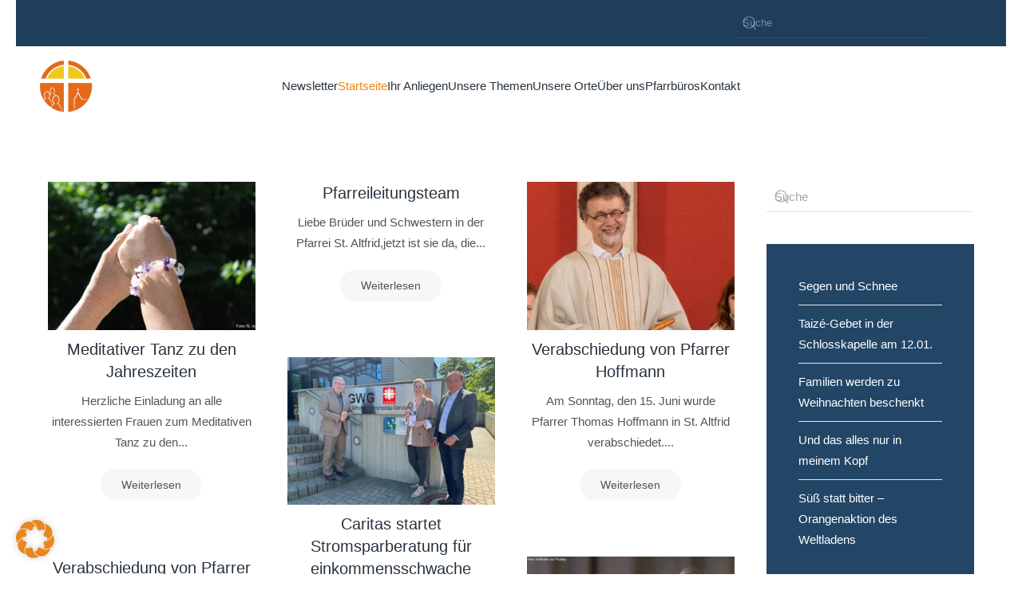

--- FILE ---
content_type: text/html; charset=UTF-8
request_url: https://altfrid-gifhorn.de/category/beitraege/page/4
body_size: 19616
content:
<!DOCTYPE html>
<html lang="de">
    <head>
        <meta charset="UTF-8">
        <meta name="viewport" content="width=device-width, initial-scale=1">
        <link rel="icon" href="/wp-content/uploads/2019/03/St.-Altfrid-Gifhorn-logo.png" sizes="any">
                <link rel="apple-touch-icon" href="/wp-content/uploads/2019/03/St.-Altfrid-Gifhorn-logo.png">
                <title>Beiträge &#8211; Seite 4 &#8211; Kirchengemeinde St-Altfrid-Gifhorn</title>
<meta name='robots' content='max-image-preview:large' />
	<style>img:is([sizes="auto" i], [sizes^="auto," i]) { contain-intrinsic-size: 3000px 1500px }</style>
	<link rel="alternate" type="application/rss+xml" title="Kirchengemeinde St-Altfrid-Gifhorn &raquo; Feed" href="https://altfrid-gifhorn.de/feed" />
<link rel="alternate" type="application/rss+xml" title="Kirchengemeinde St-Altfrid-Gifhorn &raquo; Kommentar-Feed" href="https://altfrid-gifhorn.de/comments/feed" />
<link rel="alternate" type="application/rss+xml" title="Kirchengemeinde St-Altfrid-Gifhorn &raquo; Beiträge Kategorie-Feed" href="https://altfrid-gifhorn.de/category/beitraege/feed" />
<!-- <link rel='stylesheet' id='wp-block-library-css' href='https://altfrid-gifhorn.de/wp-includes/css/dist/block-library/style.min.css?ver=6.8.3' type='text/css' media='all' /> -->
<link rel="stylesheet" type="text/css" href="//altfrid-gifhorn.de/wp-content/cache/wpfc-minified/efyyf04p/g0w9z.css" media="all"/>
<style id='classic-theme-styles-inline-css' type='text/css'>
/*! This file is auto-generated */
.wp-block-button__link{color:#fff;background-color:#32373c;border-radius:9999px;box-shadow:none;text-decoration:none;padding:calc(.667em + 2px) calc(1.333em + 2px);font-size:1.125em}.wp-block-file__button{background:#32373c;color:#fff;text-decoration:none}
</style>
<style id='global-styles-inline-css' type='text/css'>
:root{--wp--preset--aspect-ratio--square: 1;--wp--preset--aspect-ratio--4-3: 4/3;--wp--preset--aspect-ratio--3-4: 3/4;--wp--preset--aspect-ratio--3-2: 3/2;--wp--preset--aspect-ratio--2-3: 2/3;--wp--preset--aspect-ratio--16-9: 16/9;--wp--preset--aspect-ratio--9-16: 9/16;--wp--preset--color--black: #000000;--wp--preset--color--cyan-bluish-gray: #abb8c3;--wp--preset--color--white: #ffffff;--wp--preset--color--pale-pink: #f78da7;--wp--preset--color--vivid-red: #cf2e2e;--wp--preset--color--luminous-vivid-orange: #ff6900;--wp--preset--color--luminous-vivid-amber: #fcb900;--wp--preset--color--light-green-cyan: #7bdcb5;--wp--preset--color--vivid-green-cyan: #00d084;--wp--preset--color--pale-cyan-blue: #8ed1fc;--wp--preset--color--vivid-cyan-blue: #0693e3;--wp--preset--color--vivid-purple: #9b51e0;--wp--preset--gradient--vivid-cyan-blue-to-vivid-purple: linear-gradient(135deg,rgba(6,147,227,1) 0%,rgb(155,81,224) 100%);--wp--preset--gradient--light-green-cyan-to-vivid-green-cyan: linear-gradient(135deg,rgb(122,220,180) 0%,rgb(0,208,130) 100%);--wp--preset--gradient--luminous-vivid-amber-to-luminous-vivid-orange: linear-gradient(135deg,rgba(252,185,0,1) 0%,rgba(255,105,0,1) 100%);--wp--preset--gradient--luminous-vivid-orange-to-vivid-red: linear-gradient(135deg,rgba(255,105,0,1) 0%,rgb(207,46,46) 100%);--wp--preset--gradient--very-light-gray-to-cyan-bluish-gray: linear-gradient(135deg,rgb(238,238,238) 0%,rgb(169,184,195) 100%);--wp--preset--gradient--cool-to-warm-spectrum: linear-gradient(135deg,rgb(74,234,220) 0%,rgb(151,120,209) 20%,rgb(207,42,186) 40%,rgb(238,44,130) 60%,rgb(251,105,98) 80%,rgb(254,248,76) 100%);--wp--preset--gradient--blush-light-purple: linear-gradient(135deg,rgb(255,206,236) 0%,rgb(152,150,240) 100%);--wp--preset--gradient--blush-bordeaux: linear-gradient(135deg,rgb(254,205,165) 0%,rgb(254,45,45) 50%,rgb(107,0,62) 100%);--wp--preset--gradient--luminous-dusk: linear-gradient(135deg,rgb(255,203,112) 0%,rgb(199,81,192) 50%,rgb(65,88,208) 100%);--wp--preset--gradient--pale-ocean: linear-gradient(135deg,rgb(255,245,203) 0%,rgb(182,227,212) 50%,rgb(51,167,181) 100%);--wp--preset--gradient--electric-grass: linear-gradient(135deg,rgb(202,248,128) 0%,rgb(113,206,126) 100%);--wp--preset--gradient--midnight: linear-gradient(135deg,rgb(2,3,129) 0%,rgb(40,116,252) 100%);--wp--preset--font-size--small: 13px;--wp--preset--font-size--medium: 20px;--wp--preset--font-size--large: 36px;--wp--preset--font-size--x-large: 42px;--wp--preset--spacing--20: 0.44rem;--wp--preset--spacing--30: 0.67rem;--wp--preset--spacing--40: 1rem;--wp--preset--spacing--50: 1.5rem;--wp--preset--spacing--60: 2.25rem;--wp--preset--spacing--70: 3.38rem;--wp--preset--spacing--80: 5.06rem;--wp--preset--shadow--natural: 6px 6px 9px rgba(0, 0, 0, 0.2);--wp--preset--shadow--deep: 12px 12px 50px rgba(0, 0, 0, 0.4);--wp--preset--shadow--sharp: 6px 6px 0px rgba(0, 0, 0, 0.2);--wp--preset--shadow--outlined: 6px 6px 0px -3px rgba(255, 255, 255, 1), 6px 6px rgba(0, 0, 0, 1);--wp--preset--shadow--crisp: 6px 6px 0px rgba(0, 0, 0, 1);}:where(.is-layout-flex){gap: 0.5em;}:where(.is-layout-grid){gap: 0.5em;}body .is-layout-flex{display: flex;}.is-layout-flex{flex-wrap: wrap;align-items: center;}.is-layout-flex > :is(*, div){margin: 0;}body .is-layout-grid{display: grid;}.is-layout-grid > :is(*, div){margin: 0;}:where(.wp-block-columns.is-layout-flex){gap: 2em;}:where(.wp-block-columns.is-layout-grid){gap: 2em;}:where(.wp-block-post-template.is-layout-flex){gap: 1.25em;}:where(.wp-block-post-template.is-layout-grid){gap: 1.25em;}.has-black-color{color: var(--wp--preset--color--black) !important;}.has-cyan-bluish-gray-color{color: var(--wp--preset--color--cyan-bluish-gray) !important;}.has-white-color{color: var(--wp--preset--color--white) !important;}.has-pale-pink-color{color: var(--wp--preset--color--pale-pink) !important;}.has-vivid-red-color{color: var(--wp--preset--color--vivid-red) !important;}.has-luminous-vivid-orange-color{color: var(--wp--preset--color--luminous-vivid-orange) !important;}.has-luminous-vivid-amber-color{color: var(--wp--preset--color--luminous-vivid-amber) !important;}.has-light-green-cyan-color{color: var(--wp--preset--color--light-green-cyan) !important;}.has-vivid-green-cyan-color{color: var(--wp--preset--color--vivid-green-cyan) !important;}.has-pale-cyan-blue-color{color: var(--wp--preset--color--pale-cyan-blue) !important;}.has-vivid-cyan-blue-color{color: var(--wp--preset--color--vivid-cyan-blue) !important;}.has-vivid-purple-color{color: var(--wp--preset--color--vivid-purple) !important;}.has-black-background-color{background-color: var(--wp--preset--color--black) !important;}.has-cyan-bluish-gray-background-color{background-color: var(--wp--preset--color--cyan-bluish-gray) !important;}.has-white-background-color{background-color: var(--wp--preset--color--white) !important;}.has-pale-pink-background-color{background-color: var(--wp--preset--color--pale-pink) !important;}.has-vivid-red-background-color{background-color: var(--wp--preset--color--vivid-red) !important;}.has-luminous-vivid-orange-background-color{background-color: var(--wp--preset--color--luminous-vivid-orange) !important;}.has-luminous-vivid-amber-background-color{background-color: var(--wp--preset--color--luminous-vivid-amber) !important;}.has-light-green-cyan-background-color{background-color: var(--wp--preset--color--light-green-cyan) !important;}.has-vivid-green-cyan-background-color{background-color: var(--wp--preset--color--vivid-green-cyan) !important;}.has-pale-cyan-blue-background-color{background-color: var(--wp--preset--color--pale-cyan-blue) !important;}.has-vivid-cyan-blue-background-color{background-color: var(--wp--preset--color--vivid-cyan-blue) !important;}.has-vivid-purple-background-color{background-color: var(--wp--preset--color--vivid-purple) !important;}.has-black-border-color{border-color: var(--wp--preset--color--black) !important;}.has-cyan-bluish-gray-border-color{border-color: var(--wp--preset--color--cyan-bluish-gray) !important;}.has-white-border-color{border-color: var(--wp--preset--color--white) !important;}.has-pale-pink-border-color{border-color: var(--wp--preset--color--pale-pink) !important;}.has-vivid-red-border-color{border-color: var(--wp--preset--color--vivid-red) !important;}.has-luminous-vivid-orange-border-color{border-color: var(--wp--preset--color--luminous-vivid-orange) !important;}.has-luminous-vivid-amber-border-color{border-color: var(--wp--preset--color--luminous-vivid-amber) !important;}.has-light-green-cyan-border-color{border-color: var(--wp--preset--color--light-green-cyan) !important;}.has-vivid-green-cyan-border-color{border-color: var(--wp--preset--color--vivid-green-cyan) !important;}.has-pale-cyan-blue-border-color{border-color: var(--wp--preset--color--pale-cyan-blue) !important;}.has-vivid-cyan-blue-border-color{border-color: var(--wp--preset--color--vivid-cyan-blue) !important;}.has-vivid-purple-border-color{border-color: var(--wp--preset--color--vivid-purple) !important;}.has-vivid-cyan-blue-to-vivid-purple-gradient-background{background: var(--wp--preset--gradient--vivid-cyan-blue-to-vivid-purple) !important;}.has-light-green-cyan-to-vivid-green-cyan-gradient-background{background: var(--wp--preset--gradient--light-green-cyan-to-vivid-green-cyan) !important;}.has-luminous-vivid-amber-to-luminous-vivid-orange-gradient-background{background: var(--wp--preset--gradient--luminous-vivid-amber-to-luminous-vivid-orange) !important;}.has-luminous-vivid-orange-to-vivid-red-gradient-background{background: var(--wp--preset--gradient--luminous-vivid-orange-to-vivid-red) !important;}.has-very-light-gray-to-cyan-bluish-gray-gradient-background{background: var(--wp--preset--gradient--very-light-gray-to-cyan-bluish-gray) !important;}.has-cool-to-warm-spectrum-gradient-background{background: var(--wp--preset--gradient--cool-to-warm-spectrum) !important;}.has-blush-light-purple-gradient-background{background: var(--wp--preset--gradient--blush-light-purple) !important;}.has-blush-bordeaux-gradient-background{background: var(--wp--preset--gradient--blush-bordeaux) !important;}.has-luminous-dusk-gradient-background{background: var(--wp--preset--gradient--luminous-dusk) !important;}.has-pale-ocean-gradient-background{background: var(--wp--preset--gradient--pale-ocean) !important;}.has-electric-grass-gradient-background{background: var(--wp--preset--gradient--electric-grass) !important;}.has-midnight-gradient-background{background: var(--wp--preset--gradient--midnight) !important;}.has-small-font-size{font-size: var(--wp--preset--font-size--small) !important;}.has-medium-font-size{font-size: var(--wp--preset--font-size--medium) !important;}.has-large-font-size{font-size: var(--wp--preset--font-size--large) !important;}.has-x-large-font-size{font-size: var(--wp--preset--font-size--x-large) !important;}
:where(.wp-block-post-template.is-layout-flex){gap: 1.25em;}:where(.wp-block-post-template.is-layout-grid){gap: 1.25em;}
:where(.wp-block-columns.is-layout-flex){gap: 2em;}:where(.wp-block-columns.is-layout-grid){gap: 2em;}
:root :where(.wp-block-pullquote){font-size: 1.5em;line-height: 1.6;}
</style>
<!-- <link rel='stylesheet' id='megamenu-css' href='https://altfrid-gifhorn.de/wp-content/uploads/maxmegamenu/style.css?ver=216329' type='text/css' media='all' /> -->
<!-- <link rel='stylesheet' id='dashicons-css' href='https://altfrid-gifhorn.de/wp-includes/css/dashicons.min.css?ver=6.8.3' type='text/css' media='all' /> -->
<!-- <link rel='stylesheet' id='borlabs-cookie-css' href='https://altfrid-gifhorn.de/wp-content/cache/borlabs-cookie/borlabs-cookie_1_de.css?ver=2.2.67-34' type='text/css' media='all' /> -->
<!-- <link href="https://altfrid-gifhorn.de/wp-content/themes/yootheme/css/theme.1.css?ver=1716884138" rel="stylesheet"> -->
<link rel="stylesheet" type="text/css" href="//altfrid-gifhorn.de/wp-content/cache/wpfc-minified/2mck5vpu/g0w9z.css" media="all"/>
<script type="text/javascript" src="https://altfrid-gifhorn.de/wp-content/plugins/1and1-wordpress-assistant/js/cookies.js?ver=6.8.3" id="1and1-wp-cookies-js"></script>
<script type="text/javascript" src="https://altfrid-gifhorn.de/wp-includes/js/jquery/jquery.min.js?ver=3.7.1" id="jquery-core-js"></script>
<script type="text/javascript" src="https://altfrid-gifhorn.de/wp-includes/js/jquery/jquery-migrate.min.js?ver=3.4.1" id="jquery-migrate-js"></script>
<link rel="https://api.w.org/" href="https://altfrid-gifhorn.de/wp-json/" /><link rel="alternate" title="JSON" type="application/json" href="https://altfrid-gifhorn.de/wp-json/wp/v2/categories/7" /><link rel="EditURI" type="application/rsd+xml" title="RSD" href="https://altfrid-gifhorn.de/xmlrpc.php?rsd" />
<meta name="generator" content="WordPress 6.8.3" />
<!-- Analytics by WP Statistics v14.7 - https://wp-statistics.com/ -->
<script src="https://altfrid-gifhorn.de/wp-content/themes/yootheme/vendor/assets/uikit/dist/js/uikit.min.js?ver=4.4.1"></script>
<script src="https://altfrid-gifhorn.de/wp-content/themes/yootheme/vendor/assets/uikit/dist/js/uikit-icons-morgan-consulting.min.js?ver=4.4.1"></script>
<script src="https://altfrid-gifhorn.de/wp-content/themes/yootheme/js/theme.js?ver=4.4.1"></script>
<script>window.yootheme ||= {}; var $theme = yootheme.theme = {"i18n":{"close":{"label":"Close"},"totop":{"label":"Back to top"},"marker":{"label":"Open"},"navbarToggleIcon":{"label":"Open menu"},"paginationPrevious":{"label":"Previous page"},"paginationNext":{"label":"Next page"},"searchIcon":{"toggle":"Open Search","submit":"Submit Search"},"slider":{"next":"Next slide","previous":"Previous slide","slideX":"Slide %s","slideLabel":"%s of %s"},"slideshow":{"next":"Next slide","previous":"Previous slide","slideX":"Slide %s","slideLabel":"%s of %s"},"lightboxPanel":{"next":"Next slide","previous":"Previous slide","slideLabel":"%s of %s","close":"Close"}}};</script>
<script>jQuery(function($) {  
          $('.uk-offcanvas-bar li.uk-parent > a').append('<span uk-nav-parent-icon></span>');
  });

  jQuery(function($) { 
      $('.uk-nav').attr('uk-nav', '');
  });</script>		<style type="text/css" id="wp-custom-css">
			.uk-navbar-container>.uk-container .uk-navbar-left {
    margin-left: -70px;
    margin-right: -20px;
}

#mailpoet_form_3 .mailpoet_text, #mailpoet_form_3 .mailpoet_textarea, #mailpoet_form_3 .mailpoet_select, #mailpoet_form_3 .mailpoet_date_month, #mailpoet_form_3 .mailpoet_date_day, #mailpoet_form_3 .mailpoet_date_year, #mailpoet_form_3 .mailpoet_date {
    max-width: 92%;
	  text-align: center;
}		</style>
		<style type="text/css">/** Mega Menu CSS: fs **/</style>
    </head>
    <body class="archive paged category category-beitraege category-7 paged-4 category-paged-4 wp-theme-yootheme  mega-menu-navbar">

        
        <div class="uk-hidden-visually uk-notification uk-notification-top-left uk-width-auto">
            <div class="uk-notification-message">
                <a href="#tm-main">Skip to main content</a>
            </div>
        </div>

        
        
        <div class="tm-page">

                        


<header class="tm-header-mobile uk-hidden@m">


        <div uk-sticky show-on-up animation="uk-animation-slide-top" cls-active="uk-navbar-sticky" sel-target=".uk-navbar-container">
    
        <div class="uk-navbar-container">

            <div class="uk-container uk-container-expand">
                <nav class="uk-navbar" uk-navbar="{&quot;align&quot;:&quot;left&quot;,&quot;container&quot;:&quot;.tm-header-mobile &gt; [uk-sticky]&quot;,&quot;boundary&quot;:&quot;.tm-header-mobile .uk-navbar-container&quot;}">

                    
                                        <div class="uk-navbar-center">

                                                    <a href="https://altfrid-gifhorn.de/" aria-label="Zurück zur Startseite" class="uk-logo uk-navbar-item">
    <picture>
<source type="image/webp" srcset="/wp-content/themes/yootheme/cache/0a/St.-Altfrid-Gifhorn-logo-0af24b86.webp 68w" sizes="(min-width: 68px) 68px">
<img alt loading="eager" src="/wp-content/themes/yootheme/cache/a9/St.-Altfrid-Gifhorn-logo-a9212ce3.png" width="68" height="65">
</picture></a>                        
                        
                    </div>
                    
                                        <div class="uk-navbar-right">

                        
                        <a uk-toggle href="#tm-dialog-mobile" class="uk-navbar-toggle">

                <span class="uk-margin-small-right uk-text-middle">Menü</span>
        
        <div uk-navbar-toggle-icon></div>

        
    </a>
                    </div>
                    
                </nav>
            </div>

        </div>

        </div>
    



    
        <div id="tm-dialog-mobile" class="uk-modal-full" uk-modal>
        <div class="uk-modal-dialog uk-flex">

                        <button class="uk-modal-close-full uk-close-large" type="button" uk-close uk-toggle="cls: uk-modal-close-full uk-close-large uk-modal-close-default; mode: media; media: @s"></button>
            
            <div class="uk-modal-body uk-padding-large uk-margin-auto uk-flex uk-flex-column uk-box-sizing-content uk-width-auto@s" uk-height-viewport uk-toggle="{&quot;cls&quot;:&quot;uk-padding-large&quot;,&quot;mode&quot;:&quot;media&quot;,&quot;media&quot;:&quot;@s&quot;}">

                                <div class="uk-margin-auto-bottom">
                    
<div class="uk-grid uk-child-width-1-1" uk-grid>    <div>
<div class="uk-panel widget widget_nav_menu" id="nav_menu-2">

    
    
<ul class="uk-nav uk-nav-primary uk-nav-">
    
	<li class="menu-item menu-item-type-post_type menu-item-object-page"><a href="https://altfrid-gifhorn.de/newsletter"> Newsletter</a></li>
	<li class="menu-item menu-item-type-post_type menu-item-object-page menu-item-home menu-item-has-children uk-active uk-parent"><a href="https://altfrid-gifhorn.de/"> Startseite</a>
	<ul class="uk-nav-sub">

		<li class="menu-item menu-item-type-post_type menu-item-object-page"><a href="https://altfrid-gifhorn.de/termine"> Gottesdienste und Termine</a></li>
		<li class="menu-item menu-item-type-post_type menu-item-object-page current_page_parent uk-active"><a href="https://altfrid-gifhorn.de/aktuelles"> Aktuelles</a></li>
		<li class="menu-item menu-item-type-post_type menu-item-object-page"><a href="https://altfrid-gifhorn.de/sonntagsgruss"> Sonntagsgruß</a></li>
		<li class="menu-item menu-item-type-post_type menu-item-object-page"><a href="https://altfrid-gifhorn.de/pfarrbrief"> Pfarrbrief</a></li></ul></li>
	<li class="menu-item menu-item-type-post_type menu-item-object-page menu-item-has-children uk-parent"><a href="https://altfrid-gifhorn.de/ihr-anliegen"> Ihr Anliegen</a>
	<ul class="uk-nav-sub">

		<li class="menu-item menu-item-type-post_type menu-item-object-page"><a href="https://altfrid-gifhorn.de/taufe-katholisch-werden"> Taufe</a></li>
		<li class="menu-item menu-item-type-post_type menu-item-object-page"><a href="https://altfrid-gifhorn.de/wiedereintritt"> Wiedereintritt</a></li>
		<li class="menu-item menu-item-type-post_type menu-item-object-page"><a href="https://altfrid-gifhorn.de/erstkommunion"> Erstkommunion</a></li>
		<li class="menu-item menu-item-type-post_type menu-item-object-page"><a href="https://altfrid-gifhorn.de/firmung"> Firmung</a></li>
		<li class="menu-item menu-item-type-post_type menu-item-object-page"><a href="https://altfrid-gifhorn.de/eheschliessung"> Eheschließung</a></li>
		<li class="menu-item menu-item-type-post_type menu-item-object-page"><a href="https://altfrid-gifhorn.de/beichte-gespraech"> Beichte / Gespräch</a></li>
		<li class="menu-item menu-item-type-post_type menu-item-object-page"><a href="https://altfrid-gifhorn.de/krankenkommunion-krankensalbung"> Krankenkommunion &#038; Krankensalbung</a></li>
		<li class="menu-item menu-item-type-post_type menu-item-object-page"><a href="https://altfrid-gifhorn.de/bestattung-trauerbegleitung"> Bestattung &#038; Trauerbegleitung</a></li>
		<li class="menu-item menu-item-type-post_type menu-item-object-page"><a href="https://altfrid-gifhorn.de/trauercafe"> Trauercafé</a></li></ul></li>
	<li class="menu-item menu-item-type-post_type menu-item-object-page menu-item-has-children uk-parent"><a href="https://altfrid-gifhorn.de/unsere-themen"> Unsere Themen</a>
	<ul class="uk-nav-sub">

		<li class="menu-item menu-item-type-post_type menu-item-object-page menu-item-has-children uk-parent"><a href="https://altfrid-gifhorn.de/musik"> Musik</a>
		<ul>

			<li class="menu-item menu-item-type-post_type menu-item-object-page"><a href="https://altfrid-gifhorn.de/jugendband-st-andreas"> Jugendband St. Andreas</a></li>
			<li class="menu-item menu-item-type-post_type menu-item-object-page"><a href="https://altfrid-gifhorn.de/kinderchor"> Kinderchor</a></li>
			<li class="menu-item menu-item-type-post_type menu-item-object-page"><a href="https://altfrid-gifhorn.de/posaunenchor"> Posaunenchor</a></li></ul></li>
		<li class="menu-item menu-item-type-post_type menu-item-object-page"><a href="https://altfrid-gifhorn.de/praevention"> Prävention</a></li>
		<li class="menu-item menu-item-type-post_type menu-item-object-page"><a href="https://altfrid-gifhorn.de/senioren"> Senioren</a></li>
		<li class="menu-item menu-item-type-post_type menu-item-object-page"><a href="https://altfrid-gifhorn.de/spiritualitaet"> Spiritualität</a></li>
		<li class="menu-item menu-item-type-post_type menu-item-object-page"><a href="https://altfrid-gifhorn.de/sternsinger-aktion-2025"> Sternsinger-Aktion 2026</a></li>
		<li class="menu-item menu-item-type-post_type menu-item-object-page"><a href="https://altfrid-gifhorn.de/zukunftsraeume-2-0"> Zukunftsräume 2.0</a></li></ul></li>
	<li class="menu-item menu-item-type-post_type menu-item-object-page menu-item-has-children uk-parent"><a href="https://altfrid-gifhorn.de/unsere-orte"> Unsere Orte</a>
	<ul class="uk-nav-sub">

		<li class="menu-item menu-item-type-post_type menu-item-object-page menu-item-has-children uk-parent"><a href="https://altfrid-gifhorn.de/unsere-kirchen"> Unsere Kirchen</a>
		<ul>

			<li class="menu-item menu-item-type-post_type menu-item-object-page"><a href="https://altfrid-gifhorn.de/st-altfrid"> St. Altfrid</a></li>
			<li class="menu-item menu-item-type-post_type menu-item-object-page"><a href="https://altfrid-gifhorn.de/st-andreas"> St. Andreas</a></li>
			<li class="menu-item menu-item-type-post_type menu-item-object-page"><a href="https://altfrid-gifhorn.de/st-bernward"> St. Bernward</a></li>
			<li class="menu-item menu-item-type-post_type menu-item-object-page"><a href="https://altfrid-gifhorn.de/st-maria-goretti"> St. Maria Goretti</a></li></ul></li>
		<li class="menu-item menu-item-type-post_type menu-item-object-page"><a href="https://altfrid-gifhorn.de/vietnamesische-kath-gemeinde"> Vietnamesische Kath. Gemeinde</a></li>
		<li class="menu-item menu-item-type-post_type menu-item-object-page"><a href="https://altfrid-gifhorn.de/friedhof"> Friedhof</a></li>
		<li class="menu-item menu-item-type-post_type menu-item-object-page"><a href="https://altfrid-gifhorn.de/plauderbank"> Plauderbank</a></li>
		<li class="menu-item menu-item-type-post_type menu-item-object-page"><a href="https://altfrid-gifhorn.de/dpsg-pfadfinder"> DPSG / Pfadfinder</a></li>
		<li class="menu-item menu-item-type-post_type menu-item-object-page"><a href="https://altfrid-gifhorn.de/cafe-aller-weltladen"> Café Aller und Weltladen Gifhorn</a></li>
		<li class="menu-item menu-item-type-post_type menu-item-object-page"><a href="https://altfrid-gifhorn.de/kaufhaus-aller"> Kaufhaus Aller</a></li>
		<li class="menu-item menu-item-type-post_type menu-item-object-page"><a href="https://altfrid-gifhorn.de/ehe-lebens-und-familienberatung-efl"> Ehe-, Lebens- und Familienberatung (EFL)</a></li>
		<li class="menu-item menu-item-type-post_type menu-item-object-page"><a href="https://altfrid-gifhorn.de/caritas"> Caritasverband Gifhorn</a></li>
		<li class="menu-item menu-item-type-post_type menu-item-object-page"><a href="https://altfrid-gifhorn.de/unsere-orte/beratungshaus-des-gifhorner-caritasverbandes"> Beratungshaus des Gifhorner Caritasverbandes</a></li>
		<li class="menu-item menu-item-type-post_type menu-item-object-page"><a href="https://altfrid-gifhorn.de/betreuungsverein"> Betreuungsverein</a></li>
		<li class="menu-item menu-item-type-post_type menu-item-object-page"><a href="https://altfrid-gifhorn.de/frauenhaus"> Frauenhaus</a></li>
		<li class="menu-item menu-item-type-post_type menu-item-object-page"><a href="https://altfrid-gifhorn.de/kinderladen"> Kinderladen</a></li>
		<li class="menu-item menu-item-type-post_type menu-item-object-page"><a href="https://altfrid-gifhorn.de/kindertagesstaetten"> Kindertagesstätten</a></li></ul></li>
	<li class="menu-item menu-item-type-post_type menu-item-object-page menu-item-has-children uk-parent"><a href="https://altfrid-gifhorn.de/ueber-uns"> Über uns</a>
	<ul class="uk-nav-sub">

		<li class="menu-item menu-item-type-post_type menu-item-object-page"><a href="https://altfrid-gifhorn.de/mitarbeiterinnen-und-pfarreileitungsteam"> MitarbeiterInnen und Pfarreileitungsteam</a></li>
		<li class="menu-item menu-item-type-post_type menu-item-object-page"><a href="https://altfrid-gifhorn.de/lokale-leitungsteams"> Lokale Leitungsteams</a></li>
		<li class="menu-item menu-item-type-post_type menu-item-object-page"><a href="https://altfrid-gifhorn.de/lokale-kirchenentwicklung"> Lokale Kirchenentwicklung</a></li>
		<li class="menu-item menu-item-type-post_type menu-item-object-page"><a href="https://altfrid-gifhorn.de/kirchenvorstand"> Kirchenvorstand</a></li>
		<li class="menu-item menu-item-type-post_type menu-item-object-page"><a href="https://altfrid-gifhorn.de/foerdervereine-spendenaktionen"> Fördervereine / Spendenaktionen</a></li>
		<li class="menu-item menu-item-type-post_type menu-item-object-page"><a href="https://altfrid-gifhorn.de/dekanat-wob-he"> Dekanat WOB-HE</a></li></ul></li>
	<li class="menu-item menu-item-type-custom menu-item-object-custom menu-item-has-children uk-parent"><a> Pfarrbüros</a>
	<ul class="uk-nav-sub">

		<li class="menu-item menu-item-type-post_type menu-item-object-page"><a href="https://altfrid-gifhorn.de/pfarrbuero-st-altfrid"> Pfarrbüro St. Altfrid</a></li>
		<li class="menu-item menu-item-type-post_type menu-item-object-page"><a href="https://altfrid-gifhorn.de/pfarrbuero-st-bernward"> Pfarrbüro St. Bernward</a></li>
		<li class="menu-item menu-item-type-post_type menu-item-object-page"><a href="https://altfrid-gifhorn.de/pfarrbuero-st-andreas"> Pfarrbüro St. Andreas</a></li>
		<li class="menu-item menu-item-type-post_type menu-item-object-page"><a href="https://altfrid-gifhorn.de/friedhofsverwaltung-mit-adresse-des-friedhofs"> Friedhofsverwaltung (mit Adresse des Friedhofs)</a></li></ul></li>
	<li class="menu-item menu-item-type-post_type menu-item-object-page"><a href="https://altfrid-gifhorn.de/kontakt"> Kontakt</a></li></ul>

</div>
</div>    <div>
<div class="uk-panel uk-text-center widget widget_media_image" id="media_image-2">

    
    <img width="754" height="264" src="https://altfrid-gifhorn.de/wp-content/uploads/2020/12/cover-kirche-logo-mobile-footer.jpg" class="image wp-image-2232  attachment-full size-full" alt="" style="max-width: 100%; height: auto;" decoding="async" fetchpriority="high" srcset="https://altfrid-gifhorn.de/wp-content/uploads/2020/12/cover-kirche-logo-mobile-footer.jpg 754w, https://altfrid-gifhorn.de/wp-content/uploads/2020/12/cover-kirche-logo-mobile-footer-300x105.jpg 300w" sizes="(max-width: 754px) 100vw, 754px" />
</div>
</div>    <div>
<div class="uk-panel widget widget_search" id="search-4">

    
    

    <form id="search-1" action="https://altfrid-gifhorn.de" method="get" role="search" class="uk-search uk-search-default uk-width-1-1"><span uk-search-icon></span><input name="s" placeholder="Suche" required aria-label="Suche" type="search" class="uk-search-input"></form>






</div>
</div></div>                </div>
                
                
            </div>

        </div>
    </div>
    
    

</header>


<div class="tm-toolbar tm-toolbar-default uk-visible@m">
    <div class="uk-container uk-flex uk-flex-middle">

        
                <div class="uk-margin-auto-left">
            <div class="uk-grid-medium uk-child-width-auto uk-flex-middle" uk-grid="margin: uk-margin-small-top">
                <div>
<div class="uk-panel widget widget_search" id="search-3">

    
    

    <form id="search-0" action="https://altfrid-gifhorn.de" method="get" role="search" class="uk-search uk-search-default"><span uk-search-icon></span><input name="s" placeholder="Suche" required aria-label="Suche" type="search" class="uk-search-input"></form>






</div>
</div>            </div>
        </div>
        
    </div>
</div>

<header class="tm-header uk-visible@m">



        <div uk-sticky media="@m" show-on-up animation="uk-animation-slide-top" cls-active="uk-navbar-sticky" sel-target=".uk-navbar-container">
    
        <div class="uk-navbar-container">

            <div class="uk-container">
                <nav class="uk-navbar" uk-navbar="{&quot;align&quot;:&quot;left&quot;,&quot;container&quot;:&quot;.tm-header &gt; [uk-sticky]&quot;,&quot;boundary&quot;:&quot;.tm-header .uk-navbar-container&quot;}">

                                        <div class="uk-navbar-left">

                                                    <a href="https://altfrid-gifhorn.de/" aria-label="Zurück zur Startseite" class="uk-logo uk-navbar-item">
    <picture>
<source type="image/webp" srcset="/wp-content/themes/yootheme/cache/0a/St.-Altfrid-Gifhorn-logo-0af24b86.webp 68w" sizes="(min-width: 68px) 68px">
<img alt loading="eager" src="/wp-content/themes/yootheme/cache/a9/St.-Altfrid-Gifhorn-logo-a9212ce3.png" width="68" height="65">
</picture></a>                        
                        
                        
                    </div>
                    
                                        <div class="uk-navbar-center">

                        
                                                    
<ul class="uk-navbar-nav">
    
	<li class="menu-item menu-item-type-post_type menu-item-object-page"><a href="https://altfrid-gifhorn.de/newsletter"> Newsletter</a></li>
	<li class="menu-item menu-item-type-post_type menu-item-object-page menu-item-home menu-item-has-children uk-active uk-parent"><a href="https://altfrid-gifhorn.de/"> Startseite</a>
	<div class="uk-drop uk-navbar-dropdown"><div><ul class="uk-nav uk-navbar-dropdown-nav">

		<li class="menu-item menu-item-type-post_type menu-item-object-page"><a href="https://altfrid-gifhorn.de/termine"> Gottesdienste und Termine</a></li>
		<li class="menu-item menu-item-type-post_type menu-item-object-page current_page_parent uk-active"><a href="https://altfrid-gifhorn.de/aktuelles"> Aktuelles</a></li>
		<li class="menu-item menu-item-type-post_type menu-item-object-page"><a href="https://altfrid-gifhorn.de/sonntagsgruss"> Sonntagsgruß</a></li>
		<li class="menu-item menu-item-type-post_type menu-item-object-page"><a href="https://altfrid-gifhorn.de/pfarrbrief"> Pfarrbrief</a></li></ul></div></div></li>
	<li class="menu-item menu-item-type-post_type menu-item-object-page menu-item-has-children uk-parent"><a href="https://altfrid-gifhorn.de/ihr-anliegen"> Ihr Anliegen</a>
	<div class="uk-drop uk-navbar-dropdown"><div><ul class="uk-nav uk-navbar-dropdown-nav">

		<li class="menu-item menu-item-type-post_type menu-item-object-page"><a href="https://altfrid-gifhorn.de/taufe-katholisch-werden"> Taufe</a></li>
		<li class="menu-item menu-item-type-post_type menu-item-object-page"><a href="https://altfrid-gifhorn.de/wiedereintritt"> Wiedereintritt</a></li>
		<li class="menu-item menu-item-type-post_type menu-item-object-page"><a href="https://altfrid-gifhorn.de/erstkommunion"> Erstkommunion</a></li>
		<li class="menu-item menu-item-type-post_type menu-item-object-page"><a href="https://altfrid-gifhorn.de/firmung"> Firmung</a></li>
		<li class="menu-item menu-item-type-post_type menu-item-object-page"><a href="https://altfrid-gifhorn.de/eheschliessung"> Eheschließung</a></li>
		<li class="menu-item menu-item-type-post_type menu-item-object-page"><a href="https://altfrid-gifhorn.de/beichte-gespraech"> Beichte / Gespräch</a></li>
		<li class="menu-item menu-item-type-post_type menu-item-object-page"><a href="https://altfrid-gifhorn.de/krankenkommunion-krankensalbung"> Krankenkommunion &#038; Krankensalbung</a></li>
		<li class="menu-item menu-item-type-post_type menu-item-object-page"><a href="https://altfrid-gifhorn.de/bestattung-trauerbegleitung"> Bestattung &#038; Trauerbegleitung</a></li>
		<li class="menu-item menu-item-type-post_type menu-item-object-page"><a href="https://altfrid-gifhorn.de/trauercafe"> Trauercafé</a></li></ul></div></div></li>
	<li class="menu-item menu-item-type-post_type menu-item-object-page menu-item-has-children uk-parent"><a href="https://altfrid-gifhorn.de/unsere-themen"> Unsere Themen</a>
	<div class="uk-drop uk-navbar-dropdown"><div><ul class="uk-nav uk-navbar-dropdown-nav">

		<li class="menu-item menu-item-type-post_type menu-item-object-page menu-item-has-children uk-parent"><a href="https://altfrid-gifhorn.de/musik"> Musik</a>
		<ul class="uk-nav-sub">

			<li class="menu-item menu-item-type-post_type menu-item-object-page"><a href="https://altfrid-gifhorn.de/jugendband-st-andreas"> Jugendband St. Andreas</a></li>
			<li class="menu-item menu-item-type-post_type menu-item-object-page"><a href="https://altfrid-gifhorn.de/kinderchor"> Kinderchor</a></li>
			<li class="menu-item menu-item-type-post_type menu-item-object-page"><a href="https://altfrid-gifhorn.de/posaunenchor"> Posaunenchor</a></li></ul></li>
		<li class="menu-item menu-item-type-post_type menu-item-object-page"><a href="https://altfrid-gifhorn.de/praevention"> Prävention</a></li>
		<li class="menu-item menu-item-type-post_type menu-item-object-page"><a href="https://altfrid-gifhorn.de/senioren"> Senioren</a></li>
		<li class="menu-item menu-item-type-post_type menu-item-object-page"><a href="https://altfrid-gifhorn.de/spiritualitaet"> Spiritualität</a></li>
		<li class="menu-item menu-item-type-post_type menu-item-object-page"><a href="https://altfrid-gifhorn.de/sternsinger-aktion-2025"> Sternsinger-Aktion 2026</a></li>
		<li class="menu-item menu-item-type-post_type menu-item-object-page"><a href="https://altfrid-gifhorn.de/zukunftsraeume-2-0"> Zukunftsräume 2.0</a></li></ul></div></div></li>
	<li class="menu-item menu-item-type-post_type menu-item-object-page menu-item-has-children uk-parent"><a href="https://altfrid-gifhorn.de/unsere-orte"> Unsere Orte</a>
	<div class="uk-drop uk-navbar-dropdown"><div><ul class="uk-nav uk-navbar-dropdown-nav">

		<li class="menu-item menu-item-type-post_type menu-item-object-page menu-item-has-children uk-parent"><a href="https://altfrid-gifhorn.de/unsere-kirchen"> Unsere Kirchen</a>
		<ul class="uk-nav-sub">

			<li class="menu-item menu-item-type-post_type menu-item-object-page"><a href="https://altfrid-gifhorn.de/st-altfrid"> St. Altfrid</a></li>
			<li class="menu-item menu-item-type-post_type menu-item-object-page"><a href="https://altfrid-gifhorn.de/st-andreas"> St. Andreas</a></li>
			<li class="menu-item menu-item-type-post_type menu-item-object-page"><a href="https://altfrid-gifhorn.de/st-bernward"> St. Bernward</a></li>
			<li class="menu-item menu-item-type-post_type menu-item-object-page"><a href="https://altfrid-gifhorn.de/st-maria-goretti"> St. Maria Goretti</a></li></ul></li>
		<li class="menu-item menu-item-type-post_type menu-item-object-page"><a href="https://altfrid-gifhorn.de/vietnamesische-kath-gemeinde"> Vietnamesische Kath. Gemeinde</a></li>
		<li class="menu-item menu-item-type-post_type menu-item-object-page"><a href="https://altfrid-gifhorn.de/friedhof"> Friedhof</a></li>
		<li class="menu-item menu-item-type-post_type menu-item-object-page"><a href="https://altfrid-gifhorn.de/plauderbank"> Plauderbank</a></li>
		<li class="menu-item menu-item-type-post_type menu-item-object-page"><a href="https://altfrid-gifhorn.de/dpsg-pfadfinder"> DPSG / Pfadfinder</a></li>
		<li class="menu-item menu-item-type-post_type menu-item-object-page"><a href="https://altfrid-gifhorn.de/cafe-aller-weltladen"> Café Aller und Weltladen Gifhorn</a></li>
		<li class="menu-item menu-item-type-post_type menu-item-object-page"><a href="https://altfrid-gifhorn.de/kaufhaus-aller"> Kaufhaus Aller</a></li>
		<li class="menu-item menu-item-type-post_type menu-item-object-page"><a href="https://altfrid-gifhorn.de/ehe-lebens-und-familienberatung-efl"> Ehe-, Lebens- und Familienberatung (EFL)</a></li>
		<li class="menu-item menu-item-type-post_type menu-item-object-page"><a href="https://altfrid-gifhorn.de/caritas"> Caritasverband Gifhorn</a></li>
		<li class="menu-item menu-item-type-post_type menu-item-object-page"><a href="https://altfrid-gifhorn.de/unsere-orte/beratungshaus-des-gifhorner-caritasverbandes"> Beratungshaus des Gifhorner Caritasverbandes</a></li>
		<li class="menu-item menu-item-type-post_type menu-item-object-page"><a href="https://altfrid-gifhorn.de/betreuungsverein"> Betreuungsverein</a></li>
		<li class="menu-item menu-item-type-post_type menu-item-object-page"><a href="https://altfrid-gifhorn.de/frauenhaus"> Frauenhaus</a></li>
		<li class="menu-item menu-item-type-post_type menu-item-object-page"><a href="https://altfrid-gifhorn.de/kinderladen"> Kinderladen</a></li>
		<li class="menu-item menu-item-type-post_type menu-item-object-page"><a href="https://altfrid-gifhorn.de/kindertagesstaetten"> Kindertagesstätten</a></li></ul></div></div></li>
	<li class="menu-item menu-item-type-post_type menu-item-object-page menu-item-has-children uk-parent"><a href="https://altfrid-gifhorn.de/ueber-uns"> Über uns</a>
	<div class="uk-drop uk-navbar-dropdown"><div><ul class="uk-nav uk-navbar-dropdown-nav">

		<li class="menu-item menu-item-type-post_type menu-item-object-page"><a href="https://altfrid-gifhorn.de/mitarbeiterinnen-und-pfarreileitungsteam"> MitarbeiterInnen und Pfarreileitungsteam</a></li>
		<li class="menu-item menu-item-type-post_type menu-item-object-page"><a href="https://altfrid-gifhorn.de/lokale-leitungsteams"> Lokale Leitungsteams</a></li>
		<li class="menu-item menu-item-type-post_type menu-item-object-page"><a href="https://altfrid-gifhorn.de/lokale-kirchenentwicklung"> Lokale Kirchenentwicklung</a></li>
		<li class="menu-item menu-item-type-post_type menu-item-object-page"><a href="https://altfrid-gifhorn.de/kirchenvorstand"> Kirchenvorstand</a></li>
		<li class="menu-item menu-item-type-post_type menu-item-object-page"><a href="https://altfrid-gifhorn.de/foerdervereine-spendenaktionen"> Fördervereine / Spendenaktionen</a></li>
		<li class="menu-item menu-item-type-post_type menu-item-object-page"><a href="https://altfrid-gifhorn.de/dekanat-wob-he"> Dekanat WOB-HE</a></li></ul></div></div></li>
	<li class="menu-item menu-item-type-custom menu-item-object-custom menu-item-has-children uk-parent"><a> Pfarrbüros</a>
	<div class="uk-drop uk-navbar-dropdown"><div><ul class="uk-nav uk-navbar-dropdown-nav">

		<li class="menu-item menu-item-type-post_type menu-item-object-page"><a href="https://altfrid-gifhorn.de/pfarrbuero-st-altfrid"> Pfarrbüro St. Altfrid</a></li>
		<li class="menu-item menu-item-type-post_type menu-item-object-page"><a href="https://altfrid-gifhorn.de/pfarrbuero-st-bernward"> Pfarrbüro St. Bernward</a></li>
		<li class="menu-item menu-item-type-post_type menu-item-object-page"><a href="https://altfrid-gifhorn.de/pfarrbuero-st-andreas"> Pfarrbüro St. Andreas</a></li>
		<li class="menu-item menu-item-type-post_type menu-item-object-page"><a href="https://altfrid-gifhorn.de/friedhofsverwaltung-mit-adresse-des-friedhofs"> Friedhofsverwaltung (mit Adresse des Friedhofs)</a></li></ul></div></div></li>
	<li class="menu-item menu-item-type-post_type menu-item-object-page"><a href="https://altfrid-gifhorn.de/kontakt"> Kontakt</a></li></ul>
                        
                    </div>
                    
                    
                </nav>
            </div>

        </div>

        </div>
    







</header>

            
            
            <main id="tm-main"  class="tm-main uk-section uk-section-default" uk-height-viewport="expand: true">

                                <div class="uk-container uk-container-large">

                    
                    <div class="uk-grid" uk-grid>
                        <div class="uk-width-expand@m">

                    
                            
                

    
    <div uk-grid="masonry: true" class="uk-child-width-1-3@m uk-child-width-1-2@s uk-grid-row-large">
                <div>
<article id="post-8809" class="uk-article post-8809 post type-post status-publish format-standard has-post-thumbnail hentry category-aktuelles category-beitraege" typeof="Article" vocab="https://schema.org/">

    <meta property="name" content="Meditativer Tanz zu den Jahreszeiten">
    <meta property="author" typeof="Person" content="c.cordes@altfrid-gifhorn.de">
    <meta property="dateModified" content="2025-08-14T08:17:27+00:00">
    <meta class="uk-margin-remove-adjacent" property="datePublished" content="2025-08-12T06:56:55+00:00">

        
            <div class="uk-text-center uk-margin-top" property="image" typeof="ImageObject">
            <meta property="url" content="https://altfrid-gifhorn.de/wp-content/uploads/2025/08/Haende.jpg">
                            <a href="https://altfrid-gifhorn.de/meditativer-tanz-zu-den-jahreszeiten"><picture>
<source type="image/webp" srcset="/wp-content/themes/yootheme/cache/49/Haende-49260df6.webp 350w, /wp-content/themes/yootheme/cache/15/Haende-15411cec.webp 699w, /wp-content/themes/yootheme/cache/5b/Haende-5b160084.webp 700w" sizes="(min-width: 350px) 350px">
<img loading="lazy" alt src="/wp-content/themes/yootheme/cache/23/Haende-238322cd.jpeg" width="350" height="250">
</picture></a>
                    </div>
    
        
    
        
        <h2 property="headline" class="uk-margin-small-top uk-margin-remove-bottom uk-text-center uk-h4"><a class="uk-link-reset" href="https://altfrid-gifhorn.de/meditativer-tanz-zu-den-jahreszeiten">Meditativer Tanz zu den Jahreszeiten</a></h2>
                        
        
        
                    <div class="uk-margin-small-top uk-text-center" property="text">

                
                                    
Herzliche Einladung an alle interessierten Frauen zum Meditativen Tanz zu den...                
                
            </div>
        
        
                <p class="uk-text-center uk-margin-default">
            <a class="uk-button uk-button-default" href="https://altfrid-gifhorn.de/meditativer-tanz-zu-den-jahreszeiten">Weiterlesen</a>
        </p>
        
        
        
    
</article>
</div>
                <div>
<article id="post-8783" class="uk-article post-8783 post type-post status-publish format-standard hentry category-aktuelles category-beitraege" typeof="Article" vocab="https://schema.org/">

    <meta property="name" content="Pfarreileitungsteam">
    <meta property="author" typeof="Person" content="c.cordes@altfrid-gifhorn.de">
    <meta property="dateModified" content="2025-07-03T08:29:43+00:00">
    <meta class="uk-margin-remove-adjacent" property="datePublished" content="2025-07-03T08:29:41+00:00">

            
    
        
        <h2 property="headline" class="uk-margin-small-top uk-margin-remove-bottom uk-text-center uk-h4"><a class="uk-link-reset" href="https://altfrid-gifhorn.de/pfarreileitungsteam">Pfarreileitungsteam</a></h2>
                        
        
        
                    <div class="uk-margin-small-top uk-text-center" property="text">

                
                                    
Liebe Brüder und Schwestern in der Pfarrei St. Altfrid,jetzt ist sie da, die...                
                
            </div>
        
        
                <p class="uk-text-center uk-margin-default">
            <a class="uk-button uk-button-default" href="https://altfrid-gifhorn.de/pfarreileitungsteam">Weiterlesen</a>
        </p>
        
        
        
    
</article>
</div>
                <div>
<article id="post-8752" class="uk-article post-8752 post type-post status-publish format-standard has-post-thumbnail hentry category-aktuelles category-beitraege" typeof="Article" vocab="https://schema.org/">

    <meta property="name" content="Verabschiedung von Pfarrer Hoffmann">
    <meta property="author" typeof="Person" content="c.cordes@altfrid-gifhorn.de">
    <meta property="dateModified" content="2025-06-30T08:24:39+00:00">
    <meta class="uk-margin-remove-adjacent" property="datePublished" content="2025-06-30T07:20:31+00:00">

        
            <div class="uk-text-center uk-margin-top" property="image" typeof="ImageObject">
            <meta property="url" content="https://altfrid-gifhorn.de/wp-content/uploads/2025/06/2025-Abschied_Hoffmann-Zuschnitt.jpg">
                            <a href="https://altfrid-gifhorn.de/verabschiedung-von-pfarrer-hoffmann"><picture>
<source type="image/webp" srcset="/wp-content/themes/yootheme/cache/94/2025-Abschied_Hoffmann-Zuschnitt-9420ccea.webp 350w, /wp-content/themes/yootheme/cache/c8/2025-Abschied_Hoffmann-Zuschnitt-c847ddf0.webp 699w, /wp-content/themes/yootheme/cache/86/2025-Abschied_Hoffmann-Zuschnitt-8610c198.webp 700w" sizes="(min-width: 350px) 350px">
<img loading="lazy" alt src="/wp-content/themes/yootheme/cache/6b/2025-Abschied_Hoffmann-Zuschnitt-6b6dfac6.jpeg" width="350" height="250">
</picture></a>
                    </div>
    
        
    
        
        <h2 property="headline" class="uk-margin-small-top uk-margin-remove-bottom uk-text-center uk-h4"><a class="uk-link-reset" href="https://altfrid-gifhorn.de/verabschiedung-von-pfarrer-hoffmann">Verabschiedung von Pfarrer Hoffmann</a></h2>
                        
        
        
                    <div class="uk-margin-small-top uk-text-center" property="text">

                
                                    
Am Sonntag, den 15. Juni wurde Pfarrer Thomas Hoffmann in St. Altfrid verabschiedet....                
                
            </div>
        
        
                <p class="uk-text-center uk-margin-default">
            <a class="uk-button uk-button-default" href="https://altfrid-gifhorn.de/verabschiedung-von-pfarrer-hoffmann">Weiterlesen</a>
        </p>
        
        
        
    
</article>
</div>
                <div>
<article id="post-8684" class="uk-article post-8684 post type-post status-publish format-standard has-post-thumbnail hentry category-aktuelles category-beitraege" typeof="Article" vocab="https://schema.org/">

    <meta property="name" content="Caritas startet Stromsparberatung für einkommensschwache Haushalte">
    <meta property="author" typeof="Person" content="c.cordes@altfrid-gifhorn.de">
    <meta property="dateModified" content="2025-06-03T10:36:59+00:00">
    <meta class="uk-margin-remove-adjacent" property="datePublished" content="2025-06-03T10:36:57+00:00">

        
            <div class="uk-text-center uk-margin-top" property="image" typeof="ImageObject">
            <meta property="url" content="https://altfrid-gifhorn.de/wp-content/uploads/2025/06/GWG-Mai-2025_1.jpg">
                            <a href="https://altfrid-gifhorn.de/caritas-startet-stromsparberatung-fuer-einkommensschwache-haushalte"><picture>
<source type="image/webp" srcset="/wp-content/themes/yootheme/cache/b1/GWG-Mai-2025_1-b1384734.webp 350w, /wp-content/themes/yootheme/cache/ed/GWG-Mai-2025_1-ed5f562e.webp 699w, /wp-content/themes/yootheme/cache/a3/GWG-Mai-2025_1-a3084a46.webp 700w" sizes="(min-width: 350px) 350px">
<img loading="lazy" alt src="/wp-content/themes/yootheme/cache/cf/GWG-Mai-2025_1-cf13da9b.jpeg" width="350" height="250">
</picture></a>
                    </div>
    
        
    
        
        <h2 property="headline" class="uk-margin-small-top uk-margin-remove-bottom uk-text-center uk-h4"><a class="uk-link-reset" href="https://altfrid-gifhorn.de/caritas-startet-stromsparberatung-fuer-einkommensschwache-haushalte">Caritas startet Stromsparberatung für einkommensschwache Haushalte</a></h2>
                        
        
        
                    <div class="uk-margin-small-top uk-text-center" property="text">

                
                                    
„Wir helfen Ihnen, Ihre Energiekosten zu senken!“ – unter diesem Motto stellte...                
                
            </div>
        
        
                <p class="uk-text-center uk-margin-default">
            <a class="uk-button uk-button-default" href="https://altfrid-gifhorn.de/caritas-startet-stromsparberatung-fuer-einkommensschwache-haushalte">Weiterlesen</a>
        </p>
        
        
        
    
</article>
</div>
                <div>
<article id="post-8646" class="uk-article post-8646 post type-post status-publish format-standard hentry category-aktuelles category-beitraege" typeof="Article" vocab="https://schema.org/">

    <meta property="name" content="Verabschiedung von Pfarrer Thomas Hoffmann">
    <meta property="author" typeof="Person" content="c.cordes@altfrid-gifhorn.de">
    <meta property="dateModified" content="2025-05-26T07:49:41+00:00">
    <meta class="uk-margin-remove-adjacent" property="datePublished" content="2025-05-26T07:49:39+00:00">

            
    
        
        <h2 property="headline" class="uk-margin-small-top uk-margin-remove-bottom uk-text-center uk-h4"><a class="uk-link-reset" href="https://altfrid-gifhorn.de/verabschiedung-von-pfarrer-thomas-hoffmann">Verabschiedung von Pfarrer Thomas Hoffmann</a></h2>
                        
        
        
                    <div class="uk-margin-small-top uk-text-center" property="text">

                
                                    
Liebe Gemeinde,wie viele von Ihnen bereits wissen, wird unser Dechant und Pfarrer...                
                
            </div>
        
        
                <p class="uk-text-center uk-margin-default">
            <a class="uk-button uk-button-default" href="https://altfrid-gifhorn.de/verabschiedung-von-pfarrer-thomas-hoffmann">Weiterlesen</a>
        </p>
        
        
        
    
</article>
</div>
                <div>
<article id="post-8594" class="uk-article post-8594 post type-post status-publish format-standard has-post-thumbnail hentry category-aktuelles category-beitraege" typeof="Article" vocab="https://schema.org/">

    <meta property="name" content="Weitere Kinder sind im St. Altfrid-Kinderchor willkommen!">
    <meta property="author" typeof="Person" content="c.cordes@altfrid-gifhorn.de">
    <meta property="dateModified" content="2025-05-05T08:07:36+00:00">
    <meta class="uk-margin-remove-adjacent" property="datePublished" content="2025-05-05T08:07:34+00:00">

        
            <div class="uk-text-center uk-margin-top" property="image" typeof="ImageObject">
            <meta property="url" content="https://altfrid-gifhorn.de/wp-content/uploads/2025/05/Bild-von-svklimkin-auf-Pixabay.jpg">
                            <a href="https://altfrid-gifhorn.de/weitere-kinder-sind-im-st-altfrid-kinderchor-willkommen"><picture>
<source type="image/webp" srcset="/wp-content/themes/yootheme/cache/93/Bild-von-svklimkin-auf-Pixabay-93564eba.webp 350w, /wp-content/themes/yootheme/cache/cf/Bild-von-svklimkin-auf-Pixabay-cf315fa0.webp 699w, /wp-content/themes/yootheme/cache/81/Bild-von-svklimkin-auf-Pixabay-816643c8.webp 700w" sizes="(min-width: 350px) 350px">
<img loading="lazy" alt src="/wp-content/themes/yootheme/cache/e0/Bild-von-svklimkin-auf-Pixabay-e03f00f1.jpeg" width="350" height="250">
</picture></a>
                    </div>
    
        
    
        
        <h2 property="headline" class="uk-margin-small-top uk-margin-remove-bottom uk-text-center uk-h4"><a class="uk-link-reset" href="https://altfrid-gifhorn.de/weitere-kinder-sind-im-st-altfrid-kinderchor-willkommen">Weitere Kinder sind im St. Altfrid-Kinderchor willkommen!</a></h2>
                        
        
        
                    <div class="uk-margin-small-top uk-text-center" property="text">

                
                                    
Seit Mai 2023 gibt es in St. Altfrid einen Kinderchor! Die Freude am Singen,...                
                
            </div>
        
        
                <p class="uk-text-center uk-margin-default">
            <a class="uk-button uk-button-default" href="https://altfrid-gifhorn.de/weitere-kinder-sind-im-st-altfrid-kinderchor-willkommen">Weiterlesen</a>
        </p>
        
        
        
    
</article>
</div>
                <div>
<article id="post-8460" class="uk-article post-8460 post type-post status-publish format-standard has-post-thumbnail hentry category-aktuelles category-beitraege" typeof="Article" vocab="https://schema.org/">

    <meta property="name" content="Vietnamesische Kath. Gemeinde in St. Andreas">
    <meta property="author" typeof="Person" content="c.cordes@altfrid-gifhorn.de">
    <meta property="dateModified" content="2025-06-19T08:33:35+00:00">
    <meta class="uk-margin-remove-adjacent" property="datePublished" content="2025-03-25T09:58:50+00:00">

        
            <div class="uk-text-center uk-margin-top" property="image" typeof="ImageObject">
            <meta property="url" content="https://altfrid-gifhorn.de/wp-content/uploads/2025/03/Viat.-Gemeinde-scaled.jpg">
                            <a href="https://altfrid-gifhorn.de/vietnamesische-kath-gemeinde-in-st-andreas"><picture>
<source type="image/webp" srcset="/wp-content/themes/yootheme/cache/f7/Viat.-Gemeinde-scaled-f71b0aae.webp 350w, /wp-content/themes/yootheme/cache/ab/Viat.-Gemeinde-scaled-ab7c1bb4.webp 699w, /wp-content/themes/yootheme/cache/e5/Viat.-Gemeinde-scaled-e52b07dc.webp 700w" sizes="(min-width: 350px) 350px">
<img loading="lazy" alt src="/wp-content/themes/yootheme/cache/a0/Viat.-Gemeinde-scaled-a0a713b8.jpeg" width="350" height="250">
</picture></a>
                    </div>
    
        
    
        
        <h2 property="headline" class="uk-margin-small-top uk-margin-remove-bottom uk-text-center uk-h4"><a class="uk-link-reset" href="https://altfrid-gifhorn.de/vietnamesische-kath-gemeinde-in-st-andreas">Vietnamesische Kath. Gemeinde in St. Andreas</a></h2>
                        
        
        
                    <div class="uk-margin-small-top uk-text-center" property="text">

                
                                    
Wir sind eine lebendige Gemeinschaft von etwa 30 vietnamesischen Katholiken,...                
                
            </div>
        
        
                <p class="uk-text-center uk-margin-default">
            <a class="uk-button uk-button-default" href="https://altfrid-gifhorn.de/vietnamesische-kath-gemeinde-in-st-andreas">Weiterlesen</a>
        </p>
        
        
        
    
</article>
</div>
                <div>
<article id="post-8157" class="uk-article post-8157 post type-post status-publish format-standard has-post-thumbnail hentry category-aktuelles category-beitraege" typeof="Article" vocab="https://schema.org/">

    <meta property="name" content="Jugendprogramm 2025">
    <meta property="author" typeof="Person" content="c.cordes@altfrid-gifhorn.de">
    <meta property="dateModified" content="2025-01-14T17:16:07+00:00">
    <meta class="uk-margin-remove-adjacent" property="datePublished" content="2025-01-14T17:12:13+00:00">

        
            <div class="uk-text-center uk-margin-top" property="image" typeof="ImageObject">
            <meta property="url" content="https://altfrid-gifhorn.de/wp-content/uploads/2025/01/Plakat_verkleinert.png">
                            <a href="https://altfrid-gifhorn.de/jugendprogramm-2025"><picture>
<source type="image/webp" srcset="/wp-content/themes/yootheme/cache/0b/Plakat_verkleinert-0b359af3.webp 350w" sizes="(min-width: 350px) 350px">
<img loading="lazy" alt src="/wp-content/themes/yootheme/cache/52/Plakat_verkleinert-5260907b.png" width="350" height="250">
</picture></a>
                    </div>
    
        
    
        
        <h2 property="headline" class="uk-margin-small-top uk-margin-remove-bottom uk-text-center uk-h4"><a class="uk-link-reset" href="https://altfrid-gifhorn.de/jugendprogramm-2025">Jugendprogramm 2025</a></h2>
                        
        
        
                    <div class="uk-margin-small-top uk-text-center" property="text">

                
                                    
2025 werden in unserem Dekanat Wolfsburg-Gifhorn-Helmstedt viele tolle Aktionen...                
                
            </div>
        
        
                <p class="uk-text-center uk-margin-default">
            <a class="uk-button uk-button-default" href="https://altfrid-gifhorn.de/jugendprogramm-2025">Weiterlesen</a>
        </p>
        
        
        
    
</article>
</div>
                <div>
<article id="post-7925" class="uk-article post-7925 post type-post status-publish format-standard has-post-thumbnail hentry category-aktuelles category-beitraege" typeof="Article" vocab="https://schema.org/">

    <meta property="name" content="Wöchentlicher Newsletter aus dem Bistum">
    <meta property="author" typeof="Person" content="c.cordes@altfrid-gifhorn.de">
    <meta property="dateModified" content="2024-11-22T12:38:15+00:00">
    <meta class="uk-margin-remove-adjacent" property="datePublished" content="2024-11-22T12:38:12+00:00">

        
            <div class="uk-text-center uk-margin-top" property="image" typeof="ImageObject">
            <meta property="url" content="https://altfrid-gifhorn.de/wp-content/uploads/2024/11/im-Blick.png">
                            <a href="https://altfrid-gifhorn.de/woechentlicher-newsletter-aus-dem-bistum"><picture>
<source type="image/webp" srcset="/wp-content/themes/yootheme/cache/92/im-Blick-92f899da.webp 350w, /wp-content/themes/yootheme/cache/ce/im-Blick-ce9f88c0.webp 699w, /wp-content/themes/yootheme/cache/80/im-Blick-80c894a8.webp 700w" sizes="(min-width: 350px) 350px">
<img loading="lazy" alt src="/wp-content/themes/yootheme/cache/bb/im-Blick-bb6bc4fd.png" width="350" height="250">
</picture></a>
                    </div>
    
        
    
        
        <h2 property="headline" class="uk-margin-small-top uk-margin-remove-bottom uk-text-center uk-h4"><a class="uk-link-reset" href="https://altfrid-gifhorn.de/woechentlicher-newsletter-aus-dem-bistum">Wöchentlicher Newsletter aus dem Bistum</a></h2>
                        
        
        
                    <div class="uk-margin-small-top uk-text-center" property="text">

                
                                    
Haben Sie sich schon einmal darüber geärgert, eine interessante Veranstaltung...                
                
            </div>
        
        
                <p class="uk-text-center uk-margin-default">
            <a class="uk-button uk-button-default" href="https://altfrid-gifhorn.de/woechentlicher-newsletter-aus-dem-bistum">Weiterlesen</a>
        </p>
        
        
        
    
</article>
</div>
                <div>
<article id="post-7852" class="uk-article post-7852 post type-post status-publish format-standard has-post-thumbnail hentry category-aktuelles category-beitraege" typeof="Article" vocab="https://schema.org/">

    <meta property="name" content="Unser Präventionskonzept lebt">
    <meta property="author" typeof="Person" content="c.cordes@altfrid-gifhorn.de">
    <meta property="dateModified" content="2024-11-15T17:32:02+00:00">
    <meta class="uk-margin-remove-adjacent" property="datePublished" content="2024-11-15T17:32:00+00:00">

        
            <div class="uk-text-center uk-margin-top" property="image" typeof="ImageObject">
            <meta property="url" content="https://altfrid-gifhorn.de/wp-content/uploads/2024/11/Unser-Schutzkonzept-lebt.jpg">
                            <a href="https://altfrid-gifhorn.de/unser-praeventionskonzept-lebt"><picture>
<source type="image/webp" srcset="/wp-content/themes/yootheme/cache/c3/Unser-Schutzkonzept-lebt-c37c5178.webp 350w, /wp-content/themes/yootheme/cache/9f/Unser-Schutzkonzept-lebt-9f1b4062.webp 699w, /wp-content/themes/yootheme/cache/d1/Unser-Schutzkonzept-lebt-d14c5c0a.webp 700w" sizes="(min-width: 350px) 350px">
<img loading="lazy" alt src="/wp-content/themes/yootheme/cache/79/Unser-Schutzkonzept-lebt-79e34d09.jpeg" width="350" height="250">
</picture></a>
                    </div>
    
        
    
        
        <h2 property="headline" class="uk-margin-small-top uk-margin-remove-bottom uk-text-center uk-h4"><a class="uk-link-reset" href="https://altfrid-gifhorn.de/unser-praeventionskonzept-lebt">Unser Präventionskonzept lebt</a></h2>
                        
        
        
                    <div class="uk-margin-small-top uk-text-center" property="text">

                
                                    
Schutzkonzept der Pfarrgemeinde überarbeitetSeit vielen Jahren haben wir ein...                
                
            </div>
        
        
                <p class="uk-text-center uk-margin-default">
            <a class="uk-button uk-button-default" href="https://altfrid-gifhorn.de/unser-praeventionskonzept-lebt">Weiterlesen</a>
        </p>
        
        
        
    
</article>
</div>
            </div>

    

        <nav class="uk-margin-large" aria-label="Pagination">
        <ul class="uk-pagination uk-margin-remove-bottom uk-flex-center">
                        <li><a class="prev page-numbers" href="https://altfrid-gifhorn.de/category/beitraege/page/3"><span uk-pagination-previous></span></a></li>
                        <li><a class="page-numbers" href="https://altfrid-gifhorn.de/category/beitraege/">1</a></li>
                        <li><a class="page-numbers" href="https://altfrid-gifhorn.de/category/beitraege/page/2">2</a></li>
                        <li><a class="page-numbers" href="https://altfrid-gifhorn.de/category/beitraege/page/3">3</a></li>
                        <li class="uk-active" aria-current="page"><span aria-current="page" class="page-numbers current">4</span></li>
                        <li><a class="page-numbers" href="https://altfrid-gifhorn.de/category/beitraege/page/5">5</a></li>
                        <li><a class="next page-numbers" href="https://altfrid-gifhorn.de/category/beitraege/page/5"><span uk-pagination-next></span></a></li>
                    </ul>
    </nav>
    
    
        
                                                </div>

                        
<aside id="tm-sidebar" class="tm-sidebar uk-width-1-4@m">
    
<div class="uk-grid uk-child-width-1-1 uk-visible@s" uk-grid>    <div class="uk-visible@s">
<div class="uk-panel uk-visible@s widget widget_search" id="search-2">

    
    

    <form id="search-2" action="https://altfrid-gifhorn.de" method="get" role="search" class="uk-search uk-search-default uk-width-1-1"><span uk-search-icon></span><input name="s" placeholder="Suche" required aria-label="Suche" type="search" class="uk-search-input"></form>






</div>
</div>    <div class="uk-visible@s">
<div class="uk-card uk-card-body uk-card-secondary uk-visible@s uk-text-left tm-child-list tm-child-list-divider widget widget_recent-posts" id="recent-posts-5">

    
    
		
		<ul>
											<li>
					<a href="https://altfrid-gifhorn.de/segen-und-schnee">Segen und Schnee</a>
									</li>
											<li>
					<a href="https://altfrid-gifhorn.de/taize-gebet-in-der-schlosskapelle-am-12-01">Taizé-Gebet in der Schlosskapelle am 12.01.</a>
									</li>
											<li>
					<a href="https://altfrid-gifhorn.de/familien-werden-zu-weihnachten-beschenkt">Familien werden zu Weihnachten beschenkt</a>
									</li>
											<li>
					<a href="https://altfrid-gifhorn.de/und-das-alles-nur-in-meinem-kopf">Und das alles nur in meinem Kopf</a>
									</li>
											<li>
					<a href="https://altfrid-gifhorn.de/suess-statt-bitter-orangenaktion-des-weltladens">Süß statt bitter &#8211; Orangenaktion des Weltladens</a>
									</li>
					</ul>

		
</div>
</div></div></aside>

                    </div>
                     
                </div>
                
            </main>

            
                        <footer>
                <!-- Builder #footer -->
<div class="uk-section-muted uk-section">
    
        
        
        
            
                                <div class="uk-container">                
                    <div class="uk-grid tm-grid-expand uk-grid-margin" uk-grid>
<div class="uk-width-1-3@m">
    
        
            
            
            
                
                    
<div class="uk-margin">
        <picture>
<source type="image/webp" srcset="/wp-content/themes/yootheme/cache/ab/St.-Altfrid-Gifhorn-logo-ab307a6f.webp 68w" sizes="(min-width: 68px) 68px">
<img src="/wp-content/themes/yootheme/cache/96/St.-Altfrid-Gifhorn-logo-964b3cdf.png" width="68" height="65" class="el-image" alt loading="lazy">
</picture>    
    
</div>
                
            
        
    
</div>
<div class="uk-width-1-3@m">
    
        
            
            
            
                
                    
                
            
        
    
</div>
<div class="uk-width-1-3@m">
    
        
            
            
            
                
                    
                
            
        
    
</div></div><div class="uk-grid tm-grid-expand uk-grid-margin" uk-grid>
<div class="uk-width-1-3@m">
    
        
            
            
            
                
                    
<h3 class="uk-h4">        Impressum    </h3><div class="uk-panel uk-margin"><p>Katholische Pfarrei <br />St. Altfrid Gifhorn / Meine <br /><br />Pommernring 2 <br />38518 Gifhorn<br /><a href="tel:+49 5371/12864">Tel: 05371/12864</a> <br />Fax: 05371/57765 <br /><a href="mailto:pfarrei@altfrid-gifhorn.de">pfarrei@altfrid-gifhorn.de</a></p></div>
                
            
        
    
</div>
<div class="uk-width-1-3@m">
    
        
            
            
            
                
                    
<h3 class="uk-h4">        Kontakte & Öffnungszeiten    </h3>
<div class="uk-margin-small uk-margin-remove-bottom">
    
    
        
        
<a class="el-content uk-link-text" title="Pfarrbüro St. Altfrid" href="/pfarrbuero-st-altfrid">
    
        Pfarrbüro St. Altfrid    
    
</a>

        
    
    
</div>

<div class="uk-margin-small uk-margin-remove-top uk-margin-remove-bottom">
    
    
        
        
<a class="el-content uk-link-text" title="Pfarrbüro St. Andreas" href="/pfarrbuero-st-andreas">
    
        Pfarrbüro St. Andreas    
    
</a>

        
    
    
</div>

<div class="uk-margin-small uk-margin-remove-top">
    
    
        
        
<a class="el-content uk-link-text" title="Pfarrbüro St. Bernward" href="/pfarrbuero-st-bernward">
    
        Pfarrbüro St. Bernward    
    
</a>

        
    
    
</div>

<h3 class="uk-h5 uk-heading-bullet uk-margin-remove-bottom">        <a class="el-link uk-link-reset" href="/impressum">Impressum</a>    </h3>
<h3 class="uk-h5 uk-heading-bullet uk-margin-remove-top uk-margin-remove-bottom">        <a class="el-link uk-link-reset" href="/datenschutz">Datenschutz</a>    </h3>
                
            
        
    
</div>
<div class="uk-width-1-3@m">
    
        
            
            
            
                
                    
<h3 class="uk-h4">        Kontonummer    </h3><div class="uk-panel uk-margin"><p><strong>katholische Kirchengemeinde St. Altfrid<br />IBAN</strong>: DE49 2695 1311 0037 0013 10</p></div>
                
            
        
    
</div></div>
                                </div>                
            
        
    
</div>
<div class="uk-section-primary uk-section uk-section-xsmall uk-padding-remove-top uk-padding-remove-bottom">
    
        
        
        
            
                                <div class="uk-container">                
                    <div class="uk-grid tm-grid-expand uk-grid-row-small uk-child-width-1-1 uk-grid-margin-small">
<div class="uk-width-1-1@m">
    
        
            
            
            
                
                    
<h2 class="uk-h6">        <a class="el-link uk-link-reset" href="https://www.designwelle.de" target="_blank">designwelle.de</a>    </h2>
                
            
        
    
</div></div>
                                </div>                
            
        
    
</div>            </footer>
            
        </div>

        
        <script type="speculationrules">
{"prefetch":[{"source":"document","where":{"and":[{"href_matches":"\/*"},{"not":{"href_matches":["\/wp-*.php","\/wp-admin\/*","\/wp-content\/uploads\/*","\/wp-content\/*","\/wp-content\/plugins\/*","\/wp-content\/themes\/yootheme\/*","\/*\\?(.+)"]}},{"not":{"selector_matches":"a[rel~=\"nofollow\"]"}},{"not":{"selector_matches":".no-prefetch, .no-prefetch a"}}]},"eagerness":"conservative"}]}
</script>
<script type="importmap" id="wp-importmap">
{"imports":{"@wordpress\/interactivity":"https:\/\/altfrid-gifhorn.de\/wp-includes\/js\/dist\/script-modules\/interactivity\/index.min.js?ver=55aebb6e0a16726baffb"}}
</script>
<script type="module" src="https://altfrid-gifhorn.de/wp-includes/js/dist/script-modules/block-library/file/view.min.js?ver=fdc2f6842e015af83140" id="@wordpress/block-library/file/view-js-module"></script>
<link rel="modulepreload" href="https://altfrid-gifhorn.de/wp-includes/js/dist/script-modules/interactivity/index.min.js?ver=55aebb6e0a16726baffb" id="@wordpress/interactivity-js-modulepreload"><!--googleoff: all--><div data-nosnippet><script id="BorlabsCookieBoxWrap" type="text/template"><div
    id="BorlabsCookieBox"
    class="BorlabsCookie"
    role="dialog"
    aria-labelledby="CookieBoxTextHeadline"
    aria-describedby="CookieBoxTextDescription"
    aria-modal="true"
>
    <div class="bottom-center" style="display: none;">
        <div class="_brlbs-box-wrap _brlbs-box-plus-wrap">
            <div class="_brlbs-box _brlbs-box-plus">
                <div class="cookie-box">
                    <div class="container">
                        <div class="_brlbs-flex-center">
                                                            <img
                                    width="32"
                                    height="32"
                                    class="cookie-logo"
                                    src="https://altfrid-gifhorn.de/wp-content/uploads/2022/01/St.-Altfrid-Gifhorn-logo-792cfd7c.png"
                                    srcset="https://altfrid-gifhorn.de/wp-content/uploads/2022/01/St.-Altfrid-Gifhorn-logo-792cfd7c.png, https://altfrid-gifhorn.de/wp-content/uploads/2019/03/St.-Altfrid-Gifhorn-logo.png 2x"
                                    alt="Cookie-Einstellungen"
                                    aria-hidden="true"
                                >
                                
                            <span role="heading" aria-level="3" class="_brlbs-h3" id="CookieBoxTextHeadline">Cookie-Einstellungen</span>
                        </div>
                        <div class="row">
                            <div class="col-md-6 col-12">
                                <p id="CookieBoxTextDescription"><span class="_brlbs-paragraph _brlbs-text-description">Wir benötigen Ihre Zustimmung, bevor Sie unsere Website weiter besuchen können.</span> <span class="_brlbs-paragraph _brlbs-text-confirm-age">Wenn Sie unter 16 Jahre alt sind und Ihre Zustimmung zu freiwilligen Diensten geben möchten, müssen Sie Ihre Erziehungsberechtigten um Erlaubnis bitten.</span> <span class="_brlbs-paragraph _brlbs-text-technology">Wir verwenden Cookies und andere Technologien auf unserer Website. Einige von ihnen sind essenziell, während andere uns helfen, diese Website und Ihre Erfahrung zu verbessern.</span> <span class="_brlbs-paragraph _brlbs-text-personal-data">Personenbezogene Daten können verarbeitet werden (z. B. IP-Adressen), z. B. für personalisierte Anzeigen und Inhalte oder Anzeigen- und Inhaltsmessung.</span> <span class="_brlbs-paragraph _brlbs-text-more-information">Weitere Informationen über die Verwendung Ihrer Daten finden Sie in unserer  <a class="_brlbs-cursor" href="https://altfrid-gifhorn.de/datenschutz">Datenschutzerklärung</a>.</span> <span class="_brlbs-paragraph _brlbs-text-revoke">Sie können Ihre Auswahl jederzeit unter <a class="_brlbs-cursor" href="#" data-cookie-individual>Einstellungen</a> widerrufen oder anpassen.</span></p>
                            </div>
                            <div class="col-md-6 col-12">

                                                                    <fieldset>
                                        <legend class="sr-only">Cookie-Einstellungen</legend>
                                        <ul>
                                                                                                <li>
                                                        <label class="_brlbs-checkbox">
                                                            Essenziell                                                            <input
                                                                id="checkbox-essential"
                                                                tabindex="0"
                                                                type="checkbox"
                                                                name="cookieGroup[]"
                                                                value="essential"
                                                                 checked                                                                 disabled                                                                data-borlabs-cookie-checkbox
                                                            >
                                                            <span class="_brlbs-checkbox-indicator"></span>
                                                        </label>
                                                        <p class="_brlbs-service-group-description">Essenzielle Cookies ermöglichen grundlegende Funktionen und sind für die einwandfreie Funktion der Website erforderlich.</p>
                                                    </li>
                                                                                                        <li>
                                                        <label class="_brlbs-checkbox">
                                                            Marketing                                                            <input
                                                                id="checkbox-marketing"
                                                                tabindex="0"
                                                                type="checkbox"
                                                                name="cookieGroup[]"
                                                                value="marketing"
                                                                 checked                                                                                                                                data-borlabs-cookie-checkbox
                                                            >
                                                            <span class="_brlbs-checkbox-indicator"></span>
                                                        </label>
                                                        <p class="_brlbs-service-group-description">Marketing-Cookies werden von Drittanbietern oder Publishern verwendet, um personalisierte Werbung anzuzeigen. Sie tun dies, indem sie Besucher über Websites hinweg verfolgen.</p>
                                                    </li>
                                                                                                        <li>
                                                        <label class="_brlbs-checkbox">
                                                            Externe Medien                                                            <input
                                                                id="checkbox-external-media"
                                                                tabindex="0"
                                                                type="checkbox"
                                                                name="cookieGroup[]"
                                                                value="external-media"
                                                                 checked                                                                                                                                data-borlabs-cookie-checkbox
                                                            >
                                                            <span class="_brlbs-checkbox-indicator"></span>
                                                        </label>
                                                        <p class="_brlbs-service-group-description">Inhalte von Videoplattformen und Social-Media-Plattformen werden standardmäßig blockiert. Wenn Cookies von externen Medien akzeptiert werden, bedarf der Zugriff auf diese Inhalte keiner manuellen Einwilligung mehr.</p>
                                                    </li>
                                                                                            </ul>
                                    </fieldset>

                                    

                            </div>
                        </div>

                        <div class="row  _brlbs-button-area">
                            <div class="col-md-6 col-12">
                                <p class="_brlbs-accept">
                                    <a
                                        href="#"
                                        tabindex="0"
                                        role="button"
                                        class="_brlbs-btn _brlbs-btn-accept-all _brlbs-cursor"
                                        data-cookie-accept-all
                                    >
                                        Alle akzeptieren                                    </a>
                                </p>
                            </div>
                            <div class="col-md-6 col-12">
                                <p class="_brlbs-accept">
                                    <a
                                        href="#"
                                        tabindex="0"
                                        role="button"
                                        id="CookieBoxSaveButton"
                                        class="_brlbs-btn _brlbs-cursor"
                                        data-cookie-accept
                                    >
                                        Speichern                                    </a>
                                </p>
                            </div>
                            <div class="col-12">
                                                                    <p class="_brlbs-refuse-btn">
                                        <a
                                            class="_brlbs-btn _brlbs-cursor"
                                            href="#"
                                            tabindex="0"
                                            role="button"
                                            data-cookie-refuse
                                        >
                                            Nur essenzielle Cookies akzeptieren                                        </a>
                                    </p>
                                    
                            </div>
                            <div class="col-12">
                                                                <p class="_brlbs-manage-btn">
                                        <a
                                            href="#"
                                            tabindex="0"
                                            role="button"
                                            class="_brlbs-cursor _brlbs-btn"
                                            data-cookie-individual
                                        >
                                            Individuelle Datenschutzeinstellungen                                        </a>
                                    </p>
                                                            </div>

                        </div>

                        <div class="_brlbs-legal row _brlbs-flex-center">
                            

                            <a href="#" class="_brlbs-cursor" tabindex="0" role="button" data-cookie-individual>
                                Cookie-Details                            </a>


                                                            <span class="_brlbs-separator"></span>
                                <a href="https://altfrid-gifhorn.de/datenschutz" tabindex="0" role="button">
                                    Datenschutzerklärung                                </a>
                                
                                                            <span class="_brlbs-separator"></span>
                                <a href="https://altfrid-gifhorn.de/impressum" tabindex="0" role="button">
                                    Impressum                                </a>
                                

                        </div>
                    </div>
                </div>

                <div
    class="cookie-preference"
    aria-hidden="true"
    role="dialog"
    aria-describedby="CookiePrefDescription"
    aria-modal="true"
>
    <div class="container not-visible">
        <div class="row no-gutters">
            <div class="col-12">
                <div class="row no-gutters align-items-top">
                    <div class="col-12">
                        <div class="_brlbs-flex-center">
                                                    <img
                                width="32"
                                height="32"
                                class="cookie-logo"
                                src="https://altfrid-gifhorn.de/wp-content/uploads/2022/01/St.-Altfrid-Gifhorn-logo-792cfd7c.png"
                                srcset="https://altfrid-gifhorn.de/wp-content/uploads/2022/01/St.-Altfrid-Gifhorn-logo-792cfd7c.png, https://altfrid-gifhorn.de/wp-content/uploads/2019/03/St.-Altfrid-Gifhorn-logo.png 2x"
                                alt="Cookie-Einstellungen"
                            >
                                                    <span role="heading" aria-level="3" class="_brlbs-h3">Cookie-Einstellungen</span>
                        </div>

                        <p id="CookiePrefDescription">
                            <span class="_brlbs-paragraph _brlbs-text-confirm-age">Wenn Sie unter 16 Jahre alt sind und Ihre Zustimmung zu freiwilligen Diensten geben möchten, müssen Sie Ihre Erziehungsberechtigten um Erlaubnis bitten.</span> <span class="_brlbs-paragraph _brlbs-text-technology">Wir verwenden Cookies und andere Technologien auf unserer Website. Einige von ihnen sind essenziell, während andere uns helfen, diese Website und Ihre Erfahrung zu verbessern.</span> <span class="_brlbs-paragraph _brlbs-text-personal-data">Personenbezogene Daten können verarbeitet werden (z. B. IP-Adressen), z. B. für personalisierte Anzeigen und Inhalte oder Anzeigen- und Inhaltsmessung.</span> <span class="_brlbs-paragraph _brlbs-text-more-information">Weitere Informationen über die Verwendung Ihrer Daten finden Sie in unserer  <a class="_brlbs-cursor" href="https://altfrid-gifhorn.de/datenschutz">Datenschutzerklärung</a>.</span> <span class="_brlbs-paragraph _brlbs-text-description">Hier finden Sie eine Übersicht über alle verwendeten Cookies. Sie können Ihre Einwilligung zu ganzen Kategorien geben oder sich weitere Informationen anzeigen lassen und so nur bestimmte Cookies auswählen.</span>                        </p>

                        <div class="row no-gutters align-items-center">
                            <div class="col-12 col-sm-10">
                                <p class="_brlbs-accept">
                                                                            <a
                                            href="#"
                                            class="_brlbs-btn _brlbs-btn-accept-all _brlbs-cursor"
                                            tabindex="0"
                                            role="button"
                                            data-cookie-accept-all
                                        >
                                            Alle akzeptieren                                        </a>
                                        
                                    <a
                                        href="#"
                                        id="CookiePrefSave"
                                        tabindex="0"
                                        role="button"
                                        class="_brlbs-btn _brlbs-cursor"
                                        data-cookie-accept
                                    >
                                        Speichern                                    </a>

                                                                            <a
                                            href="#"
                                            class="_brlbs-btn _brlbs-refuse-btn _brlbs-cursor"
                                            tabindex="0"
                                            role="button"
                                            data-cookie-refuse
                                        >
                                            Nur essenzielle Cookies akzeptieren                                        </a>
                                                                    </p>
                            </div>

                            <div class="col-12 col-sm-2">
                                <p class="_brlbs-refuse">
                                    <a
                                        href="#"
                                        class="_brlbs-cursor"
                                        tabindex="0"
                                        role="button"
                                        data-cookie-back
                                    >
                                        Zurück                                    </a>

                                                                    </p>
                            </div>
                        </div>
                    </div>
                </div>

                <div data-cookie-accordion>
                                            <fieldset>
                            <legend class="sr-only">Cookie-Einstellungen</legend>

                                                                                                <div class="bcac-item">
                                        <div class="d-flex flex-row">
                                            <label class="w-75">
                                                <span role="heading" aria-level="4" class="_brlbs-h4">Essenziell (1)</span>
                                            </label>

                                            <div class="w-25 text-right">
                                                                                            </div>
                                        </div>

                                        <div class="d-block">
                                            <p>Essenzielle Cookies ermöglichen grundlegende Funktionen und sind für die einwandfreie Funktion der Website erforderlich.</p>

                                            <p class="text-center">
                                                <a
                                                    href="#"
                                                    class="_brlbs-cursor d-block"
                                                    tabindex="0"
                                                    role="button"
                                                    data-cookie-accordion-target="essential"
                                                >
                                                    <span data-cookie-accordion-status="show">
                                                        Cookie-Informationen anzeigen                                                    </span>

                                                    <span data-cookie-accordion-status="hide" class="borlabs-hide">
                                                        Cookie-Informationen ausblenden                                                    </span>
                                                </a>
                                            </p>
                                        </div>

                                        <div
                                            class="borlabs-hide"
                                            data-cookie-accordion-parent="essential"
                                        >
                                                                                            <table>
                                                    
                                                    <tr>
                                                        <th scope="row">Name</th>
                                                        <td>
                                                            <label>
                                                                Borlabs Cookie                                                            </label>
                                                        </td>
                                                    </tr>

                                                    <tr>
                                                        <th scope="row">Anbieter</th>
                                                        <td>Eigentümer dieser Website<span>, </span><a href="https://altfrid-gifhorn.de/impressum">Impressum</a></td>
                                                    </tr>

                                                                                                            <tr>
                                                            <th scope="row">Zweck</th>
                                                            <td>Speichert die Einstellungen der Besucher, die in der Cookie Box von Borlabs Cookie ausgewählt wurden.</td>
                                                        </tr>
                                                        
                                                    
                                                    
                                                                                                            <tr>
                                                            <th scope="row">Cookie Name</th>
                                                            <td>borlabs-cookie</td>
                                                        </tr>
                                                        
                                                                                                            <tr>
                                                            <th scope="row">Cookie Laufzeit</th>
                                                            <td>1 Jahr</td>
                                                        </tr>
                                                                                                        </table>
                                                                                        </div>
                                    </div>
                                                                                                                                                                                                        <div class="bcac-item">
                                        <div class="d-flex flex-row">
                                            <label class="w-75">
                                                <span role="heading" aria-level="4" class="_brlbs-h4">Marketing (1)</span>
                                            </label>

                                            <div class="w-25 text-right">
                                                                                                    <label class="_brlbs-btn-switch">
                                                        <span class="sr-only">Marketing</span>
                                                        <input
                                                            tabindex="0"
                                                            id="borlabs-cookie-group-marketing"
                                                            type="checkbox"
                                                            name="cookieGroup[]"
                                                            value="marketing"
                                                             checked                                                            data-borlabs-cookie-switch
                                                        />
                                                        <span class="_brlbs-slider"></span>
                                                        <span
                                                            class="_brlbs-btn-switch-status"
                                                            data-active="An"
                                                            data-inactive="Aus">
                                                        </span>
                                                    </label>
                                                                                                </div>
                                        </div>

                                        <div class="d-block">
                                            <p>Marketing-Cookies werden von Drittanbietern oder Publishern verwendet, um personalisierte Werbung anzuzeigen. Sie tun dies, indem sie Besucher über Websites hinweg verfolgen.</p>

                                            <p class="text-center">
                                                <a
                                                    href="#"
                                                    class="_brlbs-cursor d-block"
                                                    tabindex="0"
                                                    role="button"
                                                    data-cookie-accordion-target="marketing"
                                                >
                                                    <span data-cookie-accordion-status="show">
                                                        Cookie-Informationen anzeigen                                                    </span>

                                                    <span data-cookie-accordion-status="hide" class="borlabs-hide">
                                                        Cookie-Informationen ausblenden                                                    </span>
                                                </a>
                                            </p>
                                        </div>

                                        <div
                                            class="borlabs-hide"
                                            data-cookie-accordion-parent="marketing"
                                        >
                                                                                            <table>
                                                                                                            <tr>
                                                            <th scope="row">Akzeptieren</th>
                                                            <td>
                                                                <label class="_brlbs-btn-switch _brlbs-btn-switch--textRight">
                                                                    <span class="sr-only">MailPoet</span>
                                                                    <input
                                                                        id="borlabs-cookie-mailpoet"
                                                                        tabindex="0"
                                                                        type="checkbox" data-cookie-group="marketing"
                                                                        name="cookies[marketing][]"
                                                                        value="mailpoet"
                                                                         checked                                                                        data-borlabs-cookie-switch
                                                                    />

                                                                    <span class="_brlbs-slider"></span>

                                                                    <span
                                                                        class="_brlbs-btn-switch-status"
                                                                        data-active="An"
                                                                        data-inactive="Aus"
                                                                        aria-hidden="true">
                                                                    </span>
                                                                </label>
                                                            </td>
                                                        </tr>
                                                        
                                                    <tr>
                                                        <th scope="row">Name</th>
                                                        <td>
                                                            <label>
                                                                MailPoet                                                            </label>
                                                        </td>
                                                    </tr>

                                                    <tr>
                                                        <th scope="row">Anbieter</th>
                                                        <td>Wysija SARL</td>
                                                    </tr>

                                                                                                            <tr>
                                                            <th scope="row">Zweck</th>
                                                            <td>Dient zur Nachverfolgung welcher von unserer Website gesendete Newsletter einen Klick erhalten hat. Hinweis. Dieses Cookie wird gesetzt, wenn Sie sich auf unserer Website für den Newsletter eingetragen haben.</td>
                                                        </tr>
                                                        
                                                                                                            <tr>
                                                            <th scope="row">Datenschutzerklärung</th>
                                                            <td class="_brlbs-pp-url">
                                                                <a
                                                                    href="https://automattic.com/privacy/"
                                                                    target="_blank"
                                                                    rel="nofollow noopener noreferrer"
                                                                >
                                                                    https://automattic.com/privacy/                                                                </a>
                                                            </td>
                                                        </tr>
                                                        
                                                                                                            <tr>
                                                            <th scope="row">Host(s)</th>
                                                            <td>www.mailpoet.com</td>
                                                        </tr>
                                                        
                                                                                                            <tr>
                                                            <th scope="row">Cookie Name</th>
                                                            <td>mailpoet_revenue_tracking</td>
                                                        </tr>
                                                        
                                                                                                            <tr>
                                                            <th scope="row">Cookie Laufzeit</th>
                                                            <td>14</td>
                                                        </tr>
                                                                                                        </table>
                                                                                        </div>
                                    </div>
                                                                                                                                        <div class="bcac-item">
                                        <div class="d-flex flex-row">
                                            <label class="w-75">
                                                <span role="heading" aria-level="4" class="_brlbs-h4">Externe Medien (2)</span>
                                            </label>

                                            <div class="w-25 text-right">
                                                                                                    <label class="_brlbs-btn-switch">
                                                        <span class="sr-only">Externe Medien</span>
                                                        <input
                                                            tabindex="0"
                                                            id="borlabs-cookie-group-external-media"
                                                            type="checkbox"
                                                            name="cookieGroup[]"
                                                            value="external-media"
                                                             checked                                                            data-borlabs-cookie-switch
                                                        />
                                                        <span class="_brlbs-slider"></span>
                                                        <span
                                                            class="_brlbs-btn-switch-status"
                                                            data-active="An"
                                                            data-inactive="Aus">
                                                        </span>
                                                    </label>
                                                                                                </div>
                                        </div>

                                        <div class="d-block">
                                            <p>Inhalte von Videoplattformen und Social-Media-Plattformen werden standardmäßig blockiert. Wenn Cookies von externen Medien akzeptiert werden, bedarf der Zugriff auf diese Inhalte keiner manuellen Einwilligung mehr.</p>

                                            <p class="text-center">
                                                <a
                                                    href="#"
                                                    class="_brlbs-cursor d-block"
                                                    tabindex="0"
                                                    role="button"
                                                    data-cookie-accordion-target="external-media"
                                                >
                                                    <span data-cookie-accordion-status="show">
                                                        Cookie-Informationen anzeigen                                                    </span>

                                                    <span data-cookie-accordion-status="hide" class="borlabs-hide">
                                                        Cookie-Informationen ausblenden                                                    </span>
                                                </a>
                                            </p>
                                        </div>

                                        <div
                                            class="borlabs-hide"
                                            data-cookie-accordion-parent="external-media"
                                        >
                                                                                            <table>
                                                                                                            <tr>
                                                            <th scope="row">Akzeptieren</th>
                                                            <td>
                                                                <label class="_brlbs-btn-switch _brlbs-btn-switch--textRight">
                                                                    <span class="sr-only">Google Maps</span>
                                                                    <input
                                                                        id="borlabs-cookie-googlemaps"
                                                                        tabindex="0"
                                                                        type="checkbox" data-cookie-group="external-media"
                                                                        name="cookies[external-media][]"
                                                                        value="googlemaps"
                                                                         checked                                                                        data-borlabs-cookie-switch
                                                                    />

                                                                    <span class="_brlbs-slider"></span>

                                                                    <span
                                                                        class="_brlbs-btn-switch-status"
                                                                        data-active="An"
                                                                        data-inactive="Aus"
                                                                        aria-hidden="true">
                                                                    </span>
                                                                </label>
                                                            </td>
                                                        </tr>
                                                        
                                                    <tr>
                                                        <th scope="row">Name</th>
                                                        <td>
                                                            <label>
                                                                Google Maps                                                            </label>
                                                        </td>
                                                    </tr>

                                                    <tr>
                                                        <th scope="row">Anbieter</th>
                                                        <td>Google Ireland Limited, Gordon House, Barrow Street, Dublin 4, Ireland</td>
                                                    </tr>

                                                                                                            <tr>
                                                            <th scope="row">Zweck</th>
                                                            <td>Wird zum Entsperren von Google Maps-Inhalten verwendet.</td>
                                                        </tr>
                                                        
                                                                                                            <tr>
                                                            <th scope="row">Datenschutzerklärung</th>
                                                            <td class="_brlbs-pp-url">
                                                                <a
                                                                    href="https://policies.google.com/privacy"
                                                                    target="_blank"
                                                                    rel="nofollow noopener noreferrer"
                                                                >
                                                                    https://policies.google.com/privacy                                                                </a>
                                                            </td>
                                                        </tr>
                                                        
                                                                                                            <tr>
                                                            <th scope="row">Host(s)</th>
                                                            <td>.google.com</td>
                                                        </tr>
                                                        
                                                                                                            <tr>
                                                            <th scope="row">Cookie Name</th>
                                                            <td>NID</td>
                                                        </tr>
                                                        
                                                                                                            <tr>
                                                            <th scope="row">Cookie Laufzeit</th>
                                                            <td>6 Monate</td>
                                                        </tr>
                                                                                                        </table>
                                                                                                <table>
                                                                                                            <tr>
                                                            <th scope="row">Akzeptieren</th>
                                                            <td>
                                                                <label class="_brlbs-btn-switch _brlbs-btn-switch--textRight">
                                                                    <span class="sr-only">YouTube</span>
                                                                    <input
                                                                        id="borlabs-cookie-youtube"
                                                                        tabindex="0"
                                                                        type="checkbox" data-cookie-group="external-media"
                                                                        name="cookies[external-media][]"
                                                                        value="youtube"
                                                                         checked                                                                        data-borlabs-cookie-switch
                                                                    />

                                                                    <span class="_brlbs-slider"></span>

                                                                    <span
                                                                        class="_brlbs-btn-switch-status"
                                                                        data-active="An"
                                                                        data-inactive="Aus"
                                                                        aria-hidden="true">
                                                                    </span>
                                                                </label>
                                                            </td>
                                                        </tr>
                                                        
                                                    <tr>
                                                        <th scope="row">Name</th>
                                                        <td>
                                                            <label>
                                                                YouTube                                                            </label>
                                                        </td>
                                                    </tr>

                                                    <tr>
                                                        <th scope="row">Anbieter</th>
                                                        <td>Google Ireland Limited, Gordon House, Barrow Street, Dublin 4, Ireland</td>
                                                    </tr>

                                                                                                            <tr>
                                                            <th scope="row">Zweck</th>
                                                            <td>Wird verwendet, um YouTube-Inhalte zu entsperren.</td>
                                                        </tr>
                                                        
                                                                                                            <tr>
                                                            <th scope="row">Datenschutzerklärung</th>
                                                            <td class="_brlbs-pp-url">
                                                                <a
                                                                    href="https://policies.google.com/privacy"
                                                                    target="_blank"
                                                                    rel="nofollow noopener noreferrer"
                                                                >
                                                                    https://policies.google.com/privacy                                                                </a>
                                                            </td>
                                                        </tr>
                                                        
                                                                                                            <tr>
                                                            <th scope="row">Host(s)</th>
                                                            <td>google.com</td>
                                                        </tr>
                                                        
                                                                                                            <tr>
                                                            <th scope="row">Cookie Name</th>
                                                            <td>NID</td>
                                                        </tr>
                                                        
                                                                                                            <tr>
                                                            <th scope="row">Cookie Laufzeit</th>
                                                            <td>6 Monate</td>
                                                        </tr>
                                                                                                        </table>
                                                                                        </div>
                                    </div>
                                                                                                </fieldset>
                                        </div>

                <div class="d-flex justify-content-between">
                    <p class="_brlbs-branding flex-fill">
                                            </p>

                    <p class="_brlbs-legal flex-fill">
                                                    <a href="https://altfrid-gifhorn.de/datenschutz">
                                Datenschutzerklärung                            </a>
                            
                                                    <span class="_brlbs-separator"></span>
                            
                                                    <a href="https://altfrid-gifhorn.de/impressum">
                                Impressum                            </a>
                                                </p>
                </div>
            </div>
        </div>
    </div>
</div>
            </div>
        </div>
    </div>
</div>
</script><div id="BorlabsCookieBoxWidget"
     class="bottom-left"
>
    <a
        href="#"
        class="borlabs-cookie-preference"
        target="_blank"
        title="Cookie Einstellungen öffnen"
        rel="nofollow noopener noreferrer"
    >
            <svg>
                <use xlink:href="https://altfrid-gifhorn.de/wp-content/plugins/borlabs-cookie/assets/images/borlabs-cookie-icon-dynamic.svg#main" />
            </svg>

    </a>
</div>
</div><!--googleon: all--><style id='core-block-supports-inline-css' type='text/css'>
.wp-block-gallery.wp-block-gallery-1{--wp--style--unstable-gallery-gap:var( --wp--style--gallery-gap-default, var( --gallery-block--gutter-size, var( --wp--style--block-gap, 0.5em ) ) );gap:var( --wp--style--gallery-gap-default, var( --gallery-block--gutter-size, var( --wp--style--block-gap, 0.5em ) ) );}
</style>
<script type="text/javascript" id="wp-statistics-tracker-js-extra">
/* <![CDATA[ */
var WP_Statistics_Tracker_Object = {"hitRequestUrl":"https:\/\/altfrid-gifhorn.de\/wp-json\/wp-statistics\/v2\/hit?wp_statistics_hit_rest=yes&track_all=0&current_page_type=category&current_page_id=7&search_query&page_uri=L2NhdGVnb3J5L2JlaXRyYWVnZS9wYWdlLzQ","keepOnlineRequestUrl":"https:\/\/altfrid-gifhorn.de\/wp-json\/wp-statistics\/v2\/online?wp_statistics_hit_rest=yes&track_all=0&current_page_type=category&current_page_id=7&search_query&page_uri=L2NhdGVnb3J5L2JlaXRyYWVnZS9wYWdlLzQ","option":{"dntEnabled":false,"cacheCompatibility":"1"}};
/* ]]> */
</script>
<script type="text/javascript" src="https://altfrid-gifhorn.de/wp-content/plugins/wp-statistics/assets/js/tracker.js?ver=14.7" id="wp-statistics-tracker-js"></script>
<script type="text/javascript" src="https://altfrid-gifhorn.de/wp-includes/js/hoverIntent.min.js?ver=1.10.2" id="hoverIntent-js"></script>
<script type="text/javascript" id="megamenu-js-extra">
/* <![CDATA[ */
var megamenu = {"timeout":"300","interval":"100"};
/* ]]> */
</script>
<script type="text/javascript" src="https://altfrid-gifhorn.de/wp-content/plugins/megamenu/js/maxmegamenu.js?ver=3.3.1" id="megamenu-js"></script>
<script type="text/javascript" id="borlabs-cookie-js-extra">
/* <![CDATA[ */
var borlabsCookieConfig = {"ajaxURL":"https:\/\/altfrid-gifhorn.de\/wp-admin\/admin-ajax.php","language":"de","animation":"1","animationDelay":"","animationIn":"_brlbs-fadeInDown","animationOut":"_brlbs-fadeOutUp","blockContent":"1","boxLayout":"box","boxLayoutAdvanced":"1","automaticCookieDomainAndPath":"1","cookieDomain":"altfrid-gifhorn.de","cookiePath":"\/","cookieSameSite":"Lax","cookieSecure":"1","cookieLifetime":"182","cookieLifetimeEssentialOnly":"182","crossDomainCookie":[],"cookieBeforeConsent":"","cookiesForBots":"1","cookieVersion":"1","hideCookieBoxOnPages":[],"respectDoNotTrack":"","reloadAfterConsent":"","reloadAfterOptOut":"1","showCookieBox":"1","cookieBoxIntegration":"javascript","ignorePreSelectStatus":"1","cookies":{"essential":["borlabs-cookie"],"statistics":[],"marketing":["mailpoet"],"external-media":["googlemaps","youtube"]}};
var borlabsCookieCookies = {"essential":{"borlabs-cookie":{"cookieNameList":{"borlabs-cookie":"borlabs-cookie"},"settings":{"blockCookiesBeforeConsent":"0","prioritize":"0"}}},"marketing":{"mailpoet":{"cookieNameList":{"mailpoet_revenue_tracking":"mailpoet_revenue_tracking"},"settings":{"blockCookiesBeforeConsent":"1","prioritize":"0","asyncOptOutCode":"0"},"optInJS":"PHNjcmlwdD53aW5kb3cuQm9ybGFic0Nvb2tpZS51bmJsb2NrU2NyaXB0QmxvY2tlcklkKCJtYWlscG9ldCIpOzwvc2NyaXB0Pg==","optOutJS":""}},"external-media":{"googlemaps":{"cookieNameList":{"NID":"NID"},"settings":{"blockCookiesBeforeConsent":"0","prioritize":"0"},"optInJS":"PHNjcmlwdD5pZih0eXBlb2Ygd2luZG93LkJvcmxhYnNDb29raWUgPT09ICJvYmplY3QiKSB7IHdpbmRvdy5Cb3JsYWJzQ29va2llLnVuYmxvY2tDb250ZW50SWQoImdvb2dsZW1hcHMiKTsgfTwvc2NyaXB0Pg==","optOutJS":""},"youtube":{"cookieNameList":{"NID":"NID"},"settings":{"blockCookiesBeforeConsent":"0","prioritize":"0"},"optInJS":"PHNjcmlwdD5pZih0eXBlb2Ygd2luZG93LkJvcmxhYnNDb29raWUgPT09ICJvYmplY3QiKSB7IHdpbmRvdy5Cb3JsYWJzQ29va2llLnVuYmxvY2tDb250ZW50SWQoInlvdXR1YmUiKTsgfTwvc2NyaXB0Pg==","optOutJS":""}}};
/* ]]> */
</script>
<script type="text/javascript" src="https://altfrid-gifhorn.de/wp-content/plugins/borlabs-cookie/assets/javascript/borlabs-cookie.min.js?ver=2.2.67" id="borlabs-cookie-js"></script>
<script type="text/javascript" id="borlabs-cookie-js-after">
/* <![CDATA[ */
document.addEventListener("DOMContentLoaded", function (e) {
var borlabsCookieContentBlocker = {"facebook": {"id": "facebook","global": function (contentBlockerData) {  },"init": function (el, contentBlockerData) { if(typeof FB === "object") { FB.XFBML.parse(el.parentElement); } },"settings": {"executeGlobalCodeBeforeUnblocking":false}},"default": {"id": "default","global": function (contentBlockerData) {  },"init": function (el, contentBlockerData) {  },"settings": {"executeGlobalCodeBeforeUnblocking":false}},"googlemaps": {"id": "googlemaps","global": function (contentBlockerData) {  },"init": function (el, contentBlockerData) {  },"settings": {"executeGlobalCodeBeforeUnblocking":false}},"instagram": {"id": "instagram","global": function (contentBlockerData) {  },"init": function (el, contentBlockerData) { if (typeof instgrm === "object") { instgrm.Embeds.process(); } },"settings": {"executeGlobalCodeBeforeUnblocking":false}},"openstreetmap": {"id": "openstreetmap","global": function (contentBlockerData) {  },"init": function (el, contentBlockerData) {  },"settings": {"executeGlobalCodeBeforeUnblocking":false}},"twitter": {"id": "twitter","global": function (contentBlockerData) {  },"init": function (el, contentBlockerData) {  },"settings": {"executeGlobalCodeBeforeUnblocking":false}},"vimeo": {"id": "vimeo","global": function (contentBlockerData) {  },"init": function (el, contentBlockerData) {  },"settings": {"executeGlobalCodeBeforeUnblocking":false,"saveThumbnails":false,"autoplay":false,"videoWrapper":false}},"youtube": {"id": "youtube","global": function (contentBlockerData) {  },"init": function (el, contentBlockerData) {  },"settings": {"executeGlobalCodeBeforeUnblocking":false,"changeURLToNoCookie":true,"saveThumbnails":false,"autoplay":false,"thumbnailQuality":"maxresdefault","videoWrapper":false}},"mailpoet": {"id": "mailpoet","global": function (contentBlockerData) { window.BorlabsCookie.allocateScriptBlockerToContentBlocker(contentBlockerData.id, "mailpoet", "scriptBlockerId");
window.BorlabsCookie.unblockScriptBlockerId("mailpoet"); },"init": function (el, contentBlockerData) { window.BorlabsCookie.allocateScriptBlockerToContentBlocker(contentBlockerData.id, "mailpoet", "scriptBlockerId");
window.BorlabsCookie.unblockScriptBlockerId("mailpoet"); },"settings": {"unblockAll":"0","executeGlobalCodeBeforeUnblocking":"1"}}};
    var BorlabsCookieInitCheck = function () {

    if (typeof window.BorlabsCookie === "object" && typeof window.jQuery === "function") {

        if (typeof borlabsCookiePrioritized !== "object") {
            borlabsCookiePrioritized = { optInJS: {} };
        }

        window.BorlabsCookie.init(borlabsCookieConfig, borlabsCookieCookies, borlabsCookieContentBlocker, borlabsCookiePrioritized.optInJS);
    } else {
        window.setTimeout(BorlabsCookieInitCheck, 50);
    }
};

BorlabsCookieInitCheck();});
/* ]]> */
</script>
    </body>
</html><!-- WP Fastest Cache file was created in 0.78710103034973 seconds, on 21-01-26 6:02:30 -->